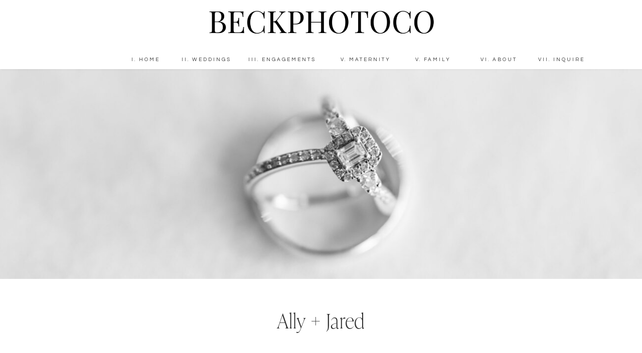

--- FILE ---
content_type: text/html; charset=UTF-8
request_url: https://beckphotoco.com/ally-jared/
body_size: 19917
content:
<!DOCTYPE html>
<html lang="en-US" class="d">
<head>
<link rel="stylesheet" type="text/css" href="//lib.showit.co/engine/2.6.2/showit.css" />
<meta name='robots' content='index, follow, max-image-preview:large, max-snippet:-1, max-video-preview:-1' />

            <script data-no-defer="1" data-ezscrex="false" data-cfasync="false" data-pagespeed-no-defer data-cookieconsent="ignore">
                var ctPublicFunctions = {"_ajax_nonce":"2561c73603","_rest_nonce":"5f8de06e67","_ajax_url":"\/wp-admin\/admin-ajax.php","_rest_url":"https:\/\/beckphotoco.com\/wp-json\/","data__cookies_type":"native","data__ajax_type":false,"data__bot_detector_enabled":1,"data__frontend_data_log_enabled":1,"cookiePrefix":"","wprocket_detected":false,"host_url":"beckphotoco.com","text__ee_click_to_select":"Click to select the whole data","text__ee_original_email":"The complete one is","text__ee_got_it":"Got it","text__ee_blocked":"Blocked","text__ee_cannot_connect":"Cannot connect","text__ee_cannot_decode":"Can not decode email. Unknown reason","text__ee_email_decoder":"CleanTalk email decoder","text__ee_wait_for_decoding":"The magic is on the way!","text__ee_decoding_process":"Please wait a few seconds while we decode the contact data."}
            </script>
        
            <script data-no-defer="1" data-ezscrex="false" data-cfasync="false" data-pagespeed-no-defer data-cookieconsent="ignore">
                var ctPublic = {"_ajax_nonce":"2561c73603","settings__forms__check_internal":"0","settings__forms__check_external":"0","settings__forms__force_protection":0,"settings__forms__search_test":"0","settings__data__bot_detector_enabled":1,"settings__sfw__anti_crawler":0,"blog_home":"https:\/\/beckphotoco.com\/","pixel__setting":"3","pixel__enabled":false,"pixel__url":"https:\/\/moderate9-v4.cleantalk.org\/pixel\/97761262e448ea435d2f5238440d7db6.gif","data__email_check_before_post":"1","data__email_check_exist_post":1,"data__cookies_type":"native","data__key_is_ok":true,"data__visible_fields_required":true,"wl_brandname":"Anti-Spam by CleanTalk","wl_brandname_short":"CleanTalk","ct_checkjs_key":1722088271,"emailEncoderPassKey":"07d9a0ce136fd0597b732dca6f446b6b","bot_detector_forms_excluded":"W10=","advancedCacheExists":false,"varnishCacheExists":false,"wc_ajax_add_to_cart":false}
            </script>
        
	<!-- This site is optimized with the Yoast SEO plugin v26.0 - https://yoast.com/wordpress/plugins/seo/ -->
	<title>Ally + Jared | beckphotoco.com</title>
	<link rel="canonical" href="https://beckphotoco.com/ally-jared/" />
	<meta property="og:locale" content="en_US" />
	<meta property="og:type" content="article" />
	<meta property="og:title" content="Ally + Jared | beckphotoco.com" />
	<meta property="og:description" content="Wedding - EOUV - Chesterland, Ohio" />
	<meta property="og:url" content="https://beckphotoco.com/ally-jared/" />
	<meta property="og:site_name" content="beckphotoco.com" />
	<meta property="article:publisher" content="https://www.facebook.com/beckphotoco" />
	<meta property="article:published_time" content="2023-02-21T14:10:23+00:00" />
	<meta property="og:image" content="https://beckphotoco.com/wp-content/uploads/sites/22446/2023/02/AllyJared_11578_2022-2-scaled.jpg" />
	<meta property="og:image:width" content="2560" />
	<meta property="og:image:height" content="1707" />
	<meta property="og:image:type" content="image/jpeg" />
	<meta name="author" content="Kristen Beck" />
	<meta name="twitter:card" content="summary_large_image" />
	<meta name="twitter:label1" content="Written by" />
	<meta name="twitter:data1" content="Kristen Beck" />
	<script type="application/ld+json" class="yoast-schema-graph">{"@context":"https://schema.org","@graph":[{"@type":"Article","@id":"https://beckphotoco.com/ally-jared/#article","isPartOf":{"@id":"https://beckphotoco.com/ally-jared/"},"author":{"name":"Kristen Beck","@id":"https://beckphotoco.com/#/schema/person/07e6248552ed399e0e3672c369f6b20e"},"headline":"Ally + Jared","datePublished":"2023-02-21T14:10:23+00:00","mainEntityOfPage":{"@id":"https://beckphotoco.com/ally-jared/"},"wordCount":8,"commentCount":0,"publisher":{"@id":"https://beckphotoco.com/#organization"},"image":{"@id":"https://beckphotoco.com/ally-jared/#primaryimage"},"thumbnailUrl":"https://i0.wp.com/beckphotoco.com/wp-content/uploads/sites/22446/2023/02/AllyJared_11578_2022-2-scaled.jpg?fit=2560%2C1707&ssl=1","keywords":["cleveland","ohio","wedding photographer","wedding photography"],"articleSection":["ohio","wedding photography"],"inLanguage":"en-US","potentialAction":[{"@type":"CommentAction","name":"Comment","target":["https://beckphotoco.com/ally-jared/#respond"]}]},{"@type":"WebPage","@id":"https://beckphotoco.com/ally-jared/","url":"https://beckphotoco.com/ally-jared/","name":"Ally + Jared | beckphotoco.com","isPartOf":{"@id":"https://beckphotoco.com/#website"},"primaryImageOfPage":{"@id":"https://beckphotoco.com/ally-jared/#primaryimage"},"image":{"@id":"https://beckphotoco.com/ally-jared/#primaryimage"},"thumbnailUrl":"https://i0.wp.com/beckphotoco.com/wp-content/uploads/sites/22446/2023/02/AllyJared_11578_2022-2-scaled.jpg?fit=2560%2C1707&ssl=1","datePublished":"2023-02-21T14:10:23+00:00","breadcrumb":{"@id":"https://beckphotoco.com/ally-jared/#breadcrumb"},"inLanguage":"en-US","potentialAction":[{"@type":"ReadAction","target":["https://beckphotoco.com/ally-jared/"]}]},{"@type":"ImageObject","inLanguage":"en-US","@id":"https://beckphotoco.com/ally-jared/#primaryimage","url":"https://i0.wp.com/beckphotoco.com/wp-content/uploads/sites/22446/2023/02/AllyJared_11578_2022-2-scaled.jpg?fit=2560%2C1707&ssl=1","contentUrl":"https://i0.wp.com/beckphotoco.com/wp-content/uploads/sites/22446/2023/02/AllyJared_11578_2022-2-scaled.jpg?fit=2560%2C1707&ssl=1","width":2560,"height":1707,"caption":"Bride and Groom Pumpkin Heads"},{"@type":"BreadcrumbList","@id":"https://beckphotoco.com/ally-jared/#breadcrumb","itemListElement":[{"@type":"ListItem","position":1,"name":"Home","item":"https://beckphotoco.com/"},{"@type":"ListItem","position":2,"name":"Blog","item":"https://beckphotoco.com/blog/"},{"@type":"ListItem","position":3,"name":"Ally + Jared"}]},{"@type":"WebSite","@id":"https://beckphotoco.com/#website","url":"https://beckphotoco.com/","name":"Beck Photo Co.","description":"Award Winning Cleveland Wedding Photographers","publisher":{"@id":"https://beckphotoco.com/#organization"},"potentialAction":[{"@type":"SearchAction","target":{"@type":"EntryPoint","urlTemplate":"https://beckphotoco.com/?s={search_term_string}"},"query-input":{"@type":"PropertyValueSpecification","valueRequired":true,"valueName":"search_term_string"}}],"inLanguage":"en-US"},{"@type":"Organization","@id":"https://beckphotoco.com/#organization","name":"Beck Photo Co.","url":"https://beckphotoco.com/","logo":{"@type":"ImageObject","inLanguage":"en-US","@id":"https://beckphotoco.com/#/schema/logo/image/","url":"https://i0.wp.com/beckphotoco.com/wp-content/uploads/sites/22446/2023/03/cropped-BeckPhotoCo_Logo.jpg?fit=512%2C512&ssl=1","contentUrl":"https://i0.wp.com/beckphotoco.com/wp-content/uploads/sites/22446/2023/03/cropped-BeckPhotoCo_Logo.jpg?fit=512%2C512&ssl=1","width":512,"height":512,"caption":"Beck Photo Co."},"image":{"@id":"https://beckphotoco.com/#/schema/logo/image/"},"sameAs":["https://www.facebook.com/beckphotoco","https://www.instagram.com/beckphotoco","https://www.pinterest.com/beckphotoco","https://www.tiktok.com/@beckphotoco"]},{"@type":"Person","@id":"https://beckphotoco.com/#/schema/person/07e6248552ed399e0e3672c369f6b20e","name":"Kristen Beck","image":{"@type":"ImageObject","inLanguage":"en-US","@id":"https://beckphotoco.com/#/schema/person/image/","url":"https://secure.gravatar.com/avatar/044464599ea442774b534dae1173c12a8ff73d7810a11cd2e4ff8d33a2238689?s=96&d=identicon&r=g","contentUrl":"https://secure.gravatar.com/avatar/044464599ea442774b534dae1173c12a8ff73d7810a11cd2e4ff8d33a2238689?s=96&d=identicon&r=g","caption":"Kristen Beck"},"url":"https://beckphotoco.com/author/hellobeckphotoco-com/"}]}</script>
	<!-- / Yoast SEO plugin. -->


<link rel='dns-prefetch' href='//fd.cleantalk.org' />
<link rel='dns-prefetch' href='//stats.wp.com' />
<link rel='preconnect' href='//i0.wp.com' />
<link rel="alternate" type="application/rss+xml" title="beckphotoco.com &raquo; Feed" href="https://beckphotoco.com/feed/" />
<link rel="alternate" type="application/rss+xml" title="beckphotoco.com &raquo; Comments Feed" href="https://beckphotoco.com/comments/feed/" />
<link rel="alternate" type="application/rss+xml" title="beckphotoco.com &raquo; Ally + Jared Comments Feed" href="https://beckphotoco.com/ally-jared/feed/" />
<script type="text/javascript">
/* <![CDATA[ */
window._wpemojiSettings = {"baseUrl":"https:\/\/s.w.org\/images\/core\/emoji\/16.0.1\/72x72\/","ext":".png","svgUrl":"https:\/\/s.w.org\/images\/core\/emoji\/16.0.1\/svg\/","svgExt":".svg","source":{"concatemoji":"https:\/\/beckphotoco.com\/wp-includes\/js\/wp-emoji-release.min.js?ver=6.8.3"}};
/*! This file is auto-generated */
!function(s,n){var o,i,e;function c(e){try{var t={supportTests:e,timestamp:(new Date).valueOf()};sessionStorage.setItem(o,JSON.stringify(t))}catch(e){}}function p(e,t,n){e.clearRect(0,0,e.canvas.width,e.canvas.height),e.fillText(t,0,0);var t=new Uint32Array(e.getImageData(0,0,e.canvas.width,e.canvas.height).data),a=(e.clearRect(0,0,e.canvas.width,e.canvas.height),e.fillText(n,0,0),new Uint32Array(e.getImageData(0,0,e.canvas.width,e.canvas.height).data));return t.every(function(e,t){return e===a[t]})}function u(e,t){e.clearRect(0,0,e.canvas.width,e.canvas.height),e.fillText(t,0,0);for(var n=e.getImageData(16,16,1,1),a=0;a<n.data.length;a++)if(0!==n.data[a])return!1;return!0}function f(e,t,n,a){switch(t){case"flag":return n(e,"\ud83c\udff3\ufe0f\u200d\u26a7\ufe0f","\ud83c\udff3\ufe0f\u200b\u26a7\ufe0f")?!1:!n(e,"\ud83c\udde8\ud83c\uddf6","\ud83c\udde8\u200b\ud83c\uddf6")&&!n(e,"\ud83c\udff4\udb40\udc67\udb40\udc62\udb40\udc65\udb40\udc6e\udb40\udc67\udb40\udc7f","\ud83c\udff4\u200b\udb40\udc67\u200b\udb40\udc62\u200b\udb40\udc65\u200b\udb40\udc6e\u200b\udb40\udc67\u200b\udb40\udc7f");case"emoji":return!a(e,"\ud83e\udedf")}return!1}function g(e,t,n,a){var r="undefined"!=typeof WorkerGlobalScope&&self instanceof WorkerGlobalScope?new OffscreenCanvas(300,150):s.createElement("canvas"),o=r.getContext("2d",{willReadFrequently:!0}),i=(o.textBaseline="top",o.font="600 32px Arial",{});return e.forEach(function(e){i[e]=t(o,e,n,a)}),i}function t(e){var t=s.createElement("script");t.src=e,t.defer=!0,s.head.appendChild(t)}"undefined"!=typeof Promise&&(o="wpEmojiSettingsSupports",i=["flag","emoji"],n.supports={everything:!0,everythingExceptFlag:!0},e=new Promise(function(e){s.addEventListener("DOMContentLoaded",e,{once:!0})}),new Promise(function(t){var n=function(){try{var e=JSON.parse(sessionStorage.getItem(o));if("object"==typeof e&&"number"==typeof e.timestamp&&(new Date).valueOf()<e.timestamp+604800&&"object"==typeof e.supportTests)return e.supportTests}catch(e){}return null}();if(!n){if("undefined"!=typeof Worker&&"undefined"!=typeof OffscreenCanvas&&"undefined"!=typeof URL&&URL.createObjectURL&&"undefined"!=typeof Blob)try{var e="postMessage("+g.toString()+"("+[JSON.stringify(i),f.toString(),p.toString(),u.toString()].join(",")+"));",a=new Blob([e],{type:"text/javascript"}),r=new Worker(URL.createObjectURL(a),{name:"wpTestEmojiSupports"});return void(r.onmessage=function(e){c(n=e.data),r.terminate(),t(n)})}catch(e){}c(n=g(i,f,p,u))}t(n)}).then(function(e){for(var t in e)n.supports[t]=e[t],n.supports.everything=n.supports.everything&&n.supports[t],"flag"!==t&&(n.supports.everythingExceptFlag=n.supports.everythingExceptFlag&&n.supports[t]);n.supports.everythingExceptFlag=n.supports.everythingExceptFlag&&!n.supports.flag,n.DOMReady=!1,n.readyCallback=function(){n.DOMReady=!0}}).then(function(){return e}).then(function(){var e;n.supports.everything||(n.readyCallback(),(e=n.source||{}).concatemoji?t(e.concatemoji):e.wpemoji&&e.twemoji&&(t(e.twemoji),t(e.wpemoji)))}))}((window,document),window._wpemojiSettings);
/* ]]> */
</script>
<style id='wp-emoji-styles-inline-css' type='text/css'>

	img.wp-smiley, img.emoji {
		display: inline !important;
		border: none !important;
		box-shadow: none !important;
		height: 1em !important;
		width: 1em !important;
		margin: 0 0.07em !important;
		vertical-align: -0.1em !important;
		background: none !important;
		padding: 0 !important;
	}
</style>
<link rel='stylesheet' id='wp-block-library-css' href='https://beckphotoco.com/wp-includes/css/dist/block-library/style.min.css?ver=6.8.3' type='text/css' media='all' />
<style id='classic-theme-styles-inline-css' type='text/css'>
/*! This file is auto-generated */
.wp-block-button__link{color:#fff;background-color:#32373c;border-radius:9999px;box-shadow:none;text-decoration:none;padding:calc(.667em + 2px) calc(1.333em + 2px);font-size:1.125em}.wp-block-file__button{background:#32373c;color:#fff;text-decoration:none}
</style>
<link rel='stylesheet' id='mediaelement-css' href='https://beckphotoco.com/wp-includes/js/mediaelement/mediaelementplayer-legacy.min.css?ver=4.2.17' type='text/css' media='all' />
<link rel='stylesheet' id='wp-mediaelement-css' href='https://beckphotoco.com/wp-includes/js/mediaelement/wp-mediaelement.min.css?ver=6.8.3' type='text/css' media='all' />
<style id='jetpack-sharing-buttons-style-inline-css' type='text/css'>
.jetpack-sharing-buttons__services-list{display:flex;flex-direction:row;flex-wrap:wrap;gap:0;list-style-type:none;margin:5px;padding:0}.jetpack-sharing-buttons__services-list.has-small-icon-size{font-size:12px}.jetpack-sharing-buttons__services-list.has-normal-icon-size{font-size:16px}.jetpack-sharing-buttons__services-list.has-large-icon-size{font-size:24px}.jetpack-sharing-buttons__services-list.has-huge-icon-size{font-size:36px}@media print{.jetpack-sharing-buttons__services-list{display:none!important}}.editor-styles-wrapper .wp-block-jetpack-sharing-buttons{gap:0;padding-inline-start:0}ul.jetpack-sharing-buttons__services-list.has-background{padding:1.25em 2.375em}
</style>
<style id='global-styles-inline-css' type='text/css'>
:root{--wp--preset--aspect-ratio--square: 1;--wp--preset--aspect-ratio--4-3: 4/3;--wp--preset--aspect-ratio--3-4: 3/4;--wp--preset--aspect-ratio--3-2: 3/2;--wp--preset--aspect-ratio--2-3: 2/3;--wp--preset--aspect-ratio--16-9: 16/9;--wp--preset--aspect-ratio--9-16: 9/16;--wp--preset--color--black: #000000;--wp--preset--color--cyan-bluish-gray: #abb8c3;--wp--preset--color--white: #ffffff;--wp--preset--color--pale-pink: #f78da7;--wp--preset--color--vivid-red: #cf2e2e;--wp--preset--color--luminous-vivid-orange: #ff6900;--wp--preset--color--luminous-vivid-amber: #fcb900;--wp--preset--color--light-green-cyan: #7bdcb5;--wp--preset--color--vivid-green-cyan: #00d084;--wp--preset--color--pale-cyan-blue: #8ed1fc;--wp--preset--color--vivid-cyan-blue: #0693e3;--wp--preset--color--vivid-purple: #9b51e0;--wp--preset--gradient--vivid-cyan-blue-to-vivid-purple: linear-gradient(135deg,rgba(6,147,227,1) 0%,rgb(155,81,224) 100%);--wp--preset--gradient--light-green-cyan-to-vivid-green-cyan: linear-gradient(135deg,rgb(122,220,180) 0%,rgb(0,208,130) 100%);--wp--preset--gradient--luminous-vivid-amber-to-luminous-vivid-orange: linear-gradient(135deg,rgba(252,185,0,1) 0%,rgba(255,105,0,1) 100%);--wp--preset--gradient--luminous-vivid-orange-to-vivid-red: linear-gradient(135deg,rgba(255,105,0,1) 0%,rgb(207,46,46) 100%);--wp--preset--gradient--very-light-gray-to-cyan-bluish-gray: linear-gradient(135deg,rgb(238,238,238) 0%,rgb(169,184,195) 100%);--wp--preset--gradient--cool-to-warm-spectrum: linear-gradient(135deg,rgb(74,234,220) 0%,rgb(151,120,209) 20%,rgb(207,42,186) 40%,rgb(238,44,130) 60%,rgb(251,105,98) 80%,rgb(254,248,76) 100%);--wp--preset--gradient--blush-light-purple: linear-gradient(135deg,rgb(255,206,236) 0%,rgb(152,150,240) 100%);--wp--preset--gradient--blush-bordeaux: linear-gradient(135deg,rgb(254,205,165) 0%,rgb(254,45,45) 50%,rgb(107,0,62) 100%);--wp--preset--gradient--luminous-dusk: linear-gradient(135deg,rgb(255,203,112) 0%,rgb(199,81,192) 50%,rgb(65,88,208) 100%);--wp--preset--gradient--pale-ocean: linear-gradient(135deg,rgb(255,245,203) 0%,rgb(182,227,212) 50%,rgb(51,167,181) 100%);--wp--preset--gradient--electric-grass: linear-gradient(135deg,rgb(202,248,128) 0%,rgb(113,206,126) 100%);--wp--preset--gradient--midnight: linear-gradient(135deg,rgb(2,3,129) 0%,rgb(40,116,252) 100%);--wp--preset--font-size--small: 13px;--wp--preset--font-size--medium: 20px;--wp--preset--font-size--large: 36px;--wp--preset--font-size--x-large: 42px;--wp--preset--spacing--20: 0.44rem;--wp--preset--spacing--30: 0.67rem;--wp--preset--spacing--40: 1rem;--wp--preset--spacing--50: 1.5rem;--wp--preset--spacing--60: 2.25rem;--wp--preset--spacing--70: 3.38rem;--wp--preset--spacing--80: 5.06rem;--wp--preset--shadow--natural: 6px 6px 9px rgba(0, 0, 0, 0.2);--wp--preset--shadow--deep: 12px 12px 50px rgba(0, 0, 0, 0.4);--wp--preset--shadow--sharp: 6px 6px 0px rgba(0, 0, 0, 0.2);--wp--preset--shadow--outlined: 6px 6px 0px -3px rgba(255, 255, 255, 1), 6px 6px rgba(0, 0, 0, 1);--wp--preset--shadow--crisp: 6px 6px 0px rgba(0, 0, 0, 1);}:where(.is-layout-flex){gap: 0.5em;}:where(.is-layout-grid){gap: 0.5em;}body .is-layout-flex{display: flex;}.is-layout-flex{flex-wrap: wrap;align-items: center;}.is-layout-flex > :is(*, div){margin: 0;}body .is-layout-grid{display: grid;}.is-layout-grid > :is(*, div){margin: 0;}:where(.wp-block-columns.is-layout-flex){gap: 2em;}:where(.wp-block-columns.is-layout-grid){gap: 2em;}:where(.wp-block-post-template.is-layout-flex){gap: 1.25em;}:where(.wp-block-post-template.is-layout-grid){gap: 1.25em;}.has-black-color{color: var(--wp--preset--color--black) !important;}.has-cyan-bluish-gray-color{color: var(--wp--preset--color--cyan-bluish-gray) !important;}.has-white-color{color: var(--wp--preset--color--white) !important;}.has-pale-pink-color{color: var(--wp--preset--color--pale-pink) !important;}.has-vivid-red-color{color: var(--wp--preset--color--vivid-red) !important;}.has-luminous-vivid-orange-color{color: var(--wp--preset--color--luminous-vivid-orange) !important;}.has-luminous-vivid-amber-color{color: var(--wp--preset--color--luminous-vivid-amber) !important;}.has-light-green-cyan-color{color: var(--wp--preset--color--light-green-cyan) !important;}.has-vivid-green-cyan-color{color: var(--wp--preset--color--vivid-green-cyan) !important;}.has-pale-cyan-blue-color{color: var(--wp--preset--color--pale-cyan-blue) !important;}.has-vivid-cyan-blue-color{color: var(--wp--preset--color--vivid-cyan-blue) !important;}.has-vivid-purple-color{color: var(--wp--preset--color--vivid-purple) !important;}.has-black-background-color{background-color: var(--wp--preset--color--black) !important;}.has-cyan-bluish-gray-background-color{background-color: var(--wp--preset--color--cyan-bluish-gray) !important;}.has-white-background-color{background-color: var(--wp--preset--color--white) !important;}.has-pale-pink-background-color{background-color: var(--wp--preset--color--pale-pink) !important;}.has-vivid-red-background-color{background-color: var(--wp--preset--color--vivid-red) !important;}.has-luminous-vivid-orange-background-color{background-color: var(--wp--preset--color--luminous-vivid-orange) !important;}.has-luminous-vivid-amber-background-color{background-color: var(--wp--preset--color--luminous-vivid-amber) !important;}.has-light-green-cyan-background-color{background-color: var(--wp--preset--color--light-green-cyan) !important;}.has-vivid-green-cyan-background-color{background-color: var(--wp--preset--color--vivid-green-cyan) !important;}.has-pale-cyan-blue-background-color{background-color: var(--wp--preset--color--pale-cyan-blue) !important;}.has-vivid-cyan-blue-background-color{background-color: var(--wp--preset--color--vivid-cyan-blue) !important;}.has-vivid-purple-background-color{background-color: var(--wp--preset--color--vivid-purple) !important;}.has-black-border-color{border-color: var(--wp--preset--color--black) !important;}.has-cyan-bluish-gray-border-color{border-color: var(--wp--preset--color--cyan-bluish-gray) !important;}.has-white-border-color{border-color: var(--wp--preset--color--white) !important;}.has-pale-pink-border-color{border-color: var(--wp--preset--color--pale-pink) !important;}.has-vivid-red-border-color{border-color: var(--wp--preset--color--vivid-red) !important;}.has-luminous-vivid-orange-border-color{border-color: var(--wp--preset--color--luminous-vivid-orange) !important;}.has-luminous-vivid-amber-border-color{border-color: var(--wp--preset--color--luminous-vivid-amber) !important;}.has-light-green-cyan-border-color{border-color: var(--wp--preset--color--light-green-cyan) !important;}.has-vivid-green-cyan-border-color{border-color: var(--wp--preset--color--vivid-green-cyan) !important;}.has-pale-cyan-blue-border-color{border-color: var(--wp--preset--color--pale-cyan-blue) !important;}.has-vivid-cyan-blue-border-color{border-color: var(--wp--preset--color--vivid-cyan-blue) !important;}.has-vivid-purple-border-color{border-color: var(--wp--preset--color--vivid-purple) !important;}.has-vivid-cyan-blue-to-vivid-purple-gradient-background{background: var(--wp--preset--gradient--vivid-cyan-blue-to-vivid-purple) !important;}.has-light-green-cyan-to-vivid-green-cyan-gradient-background{background: var(--wp--preset--gradient--light-green-cyan-to-vivid-green-cyan) !important;}.has-luminous-vivid-amber-to-luminous-vivid-orange-gradient-background{background: var(--wp--preset--gradient--luminous-vivid-amber-to-luminous-vivid-orange) !important;}.has-luminous-vivid-orange-to-vivid-red-gradient-background{background: var(--wp--preset--gradient--luminous-vivid-orange-to-vivid-red) !important;}.has-very-light-gray-to-cyan-bluish-gray-gradient-background{background: var(--wp--preset--gradient--very-light-gray-to-cyan-bluish-gray) !important;}.has-cool-to-warm-spectrum-gradient-background{background: var(--wp--preset--gradient--cool-to-warm-spectrum) !important;}.has-blush-light-purple-gradient-background{background: var(--wp--preset--gradient--blush-light-purple) !important;}.has-blush-bordeaux-gradient-background{background: var(--wp--preset--gradient--blush-bordeaux) !important;}.has-luminous-dusk-gradient-background{background: var(--wp--preset--gradient--luminous-dusk) !important;}.has-pale-ocean-gradient-background{background: var(--wp--preset--gradient--pale-ocean) !important;}.has-electric-grass-gradient-background{background: var(--wp--preset--gradient--electric-grass) !important;}.has-midnight-gradient-background{background: var(--wp--preset--gradient--midnight) !important;}.has-small-font-size{font-size: var(--wp--preset--font-size--small) !important;}.has-medium-font-size{font-size: var(--wp--preset--font-size--medium) !important;}.has-large-font-size{font-size: var(--wp--preset--font-size--large) !important;}.has-x-large-font-size{font-size: var(--wp--preset--font-size--x-large) !important;}
:where(.wp-block-post-template.is-layout-flex){gap: 1.25em;}:where(.wp-block-post-template.is-layout-grid){gap: 1.25em;}
:where(.wp-block-columns.is-layout-flex){gap: 2em;}:where(.wp-block-columns.is-layout-grid){gap: 2em;}
:root :where(.wp-block-pullquote){font-size: 1.5em;line-height: 1.6;}
</style>
<link rel='stylesheet' id='cleantalk-public-css-css' href='https://beckphotoco.com/wp-content/plugins/cleantalk-spam-protect/css/cleantalk-public.min.css?ver=6.64_1758576198' type='text/css' media='all' />
<link rel='stylesheet' id='cleantalk-email-decoder-css-css' href='https://beckphotoco.com/wp-content/plugins/cleantalk-spam-protect/css/cleantalk-email-decoder.min.css?ver=6.64_1758576198' type='text/css' media='all' />
<script type="text/javascript" src="https://beckphotoco.com/wp-content/plugins/cleantalk-spam-protect/js/apbct-public-bundle.min.js?ver=6.64_1758576198" id="apbct-public-bundle.min-js-js"></script>
<script type="text/javascript" src="https://fd.cleantalk.org/ct-bot-detector-wrapper.js?ver=6.64" id="ct_bot_detector-js" defer="defer" data-wp-strategy="defer"></script>
<script type="text/javascript" src="https://beckphotoco.com/wp-includes/js/jquery/jquery.min.js?ver=3.7.1" id="jquery-core-js"></script>
<script type="text/javascript" src="https://beckphotoco.com/wp-includes/js/jquery/jquery-migrate.min.js?ver=3.4.1" id="jquery-migrate-js"></script>
<script type="text/javascript" src="https://beckphotoco.com/wp-content/plugins/showit/public/js/showit.js?ver=1761183581" id="si-script-js"></script>
<link rel="https://api.w.org/" href="https://beckphotoco.com/wp-json/" /><link rel="alternate" title="JSON" type="application/json" href="https://beckphotoco.com/wp-json/wp/v2/posts/977" /><link rel="EditURI" type="application/rsd+xml" title="RSD" href="https://beckphotoco.com/xmlrpc.php?rsd" />
<link rel='shortlink' href='https://beckphotoco.com/?p=977' />
<link rel="alternate" title="oEmbed (JSON)" type="application/json+oembed" href="https://beckphotoco.com/wp-json/oembed/1.0/embed?url=https%3A%2F%2Fbeckphotoco.com%2Fally-jared%2F" />
<link rel="alternate" title="oEmbed (XML)" type="text/xml+oembed" href="https://beckphotoco.com/wp-json/oembed/1.0/embed?url=https%3A%2F%2Fbeckphotoco.com%2Fally-jared%2F&#038;format=xml" />
	<style>img#wpstats{display:none}</style>
		<link rel="icon" href="https://i0.wp.com/beckphotoco.com/wp-content/uploads/sites/22446/2024/02/cropped-BP.png?fit=32%2C32&#038;ssl=1" sizes="32x32" />
<link rel="icon" href="https://i0.wp.com/beckphotoco.com/wp-content/uploads/sites/22446/2024/02/cropped-BP.png?fit=192%2C192&#038;ssl=1" sizes="192x192" />
<link rel="apple-touch-icon" href="https://i0.wp.com/beckphotoco.com/wp-content/uploads/sites/22446/2024/02/cropped-BP.png?fit=180%2C180&#038;ssl=1" />
<meta name="msapplication-TileImage" content="https://i0.wp.com/beckphotoco.com/wp-content/uploads/sites/22446/2024/02/cropped-BP.png?fit=270%2C270&#038;ssl=1" />

<meta charset="UTF-8" />
<meta name="viewport" content="width=device-width, initial-scale=1" />
<link rel="icon" type="image/png" href="//static.showit.co/200/66fHRb0gTNqovHNwb9bzJw/148917/bp.png" />
<link rel="preconnect" href="https://static.showit.co" />

<link rel="preconnect" href="https://fonts.googleapis.com">
<link rel="preconnect" href="https://fonts.gstatic.com" crossorigin>
<link href="https://fonts.googleapis.com/css?family=Questrial:regular|Lato:300|Quattrocento+Sans:regular" rel="stylesheet" type="text/css"/>
<style>
@font-face{font-family:Ivy Presto;src:url('//static.showit.co/file/x7Rc6GEvRHWE1Tuf28jISw/shared/ivypresto-display-thin.woff');}
@font-face{font-family:Ivy Presto Italic;src:url('//static.showit.co/file/h0HV1z5OSFqJ323TjwegdQ/shared/ivypresto_display_thin_italic-webfont.woff');}
</style>
<script id="init_data" type="application/json">
{"mobile":{"w":320},"desktop":{"w":1200,"defaultTrIn":{"type":"fade"},"defaultTrOut":{"type":"fade"},"bgFillType":"color","bgColor":"#000000:0"},"sid":"9jn5dorwsyoysoovcs2ksa","break":768,"assetURL":"//static.showit.co","contactFormId":"148917/276371","cfAction":"aHR0cHM6Ly9jbGllbnRzZXJ2aWNlLnNob3dpdC5jby9jb250YWN0Zm9ybQ==","sgAction":"aHR0cHM6Ly9jbGllbnRzZXJ2aWNlLnNob3dpdC5jby9zb2NpYWxncmlk","blockData":[{"slug":"mobile-nav","visible":"m","states":[],"d":{"h":200,"w":1200,"bgFillType":"color","bgColor":"colors-7","bgMediaType":"none"},"m":{"h":355,"w":320,"locking":{"side":"t"},"nature":"wH","trIn":{"type":"slide","duration":1,"direction":"Down"},"trOut":{"type":"slide","duration":1,"direction":"Up"},"stateTrIn":{"type":"roll"},"bgFillType":"color","bgColor":"colors-7","bgMediaType":"none","tr":{"in":{"cl":"slideInDown","d":1,"dl":"0"},"out":{"cl":"slideOutUp","d":1,"dl":"0"}}}},{"slug":"navigation","visible":"a","states":[],"d":{"h":138,"w":1200,"locking":{"scrollOffset":1,"side":"st"},"bgFillType":"color","bgColor":"colors-7","bgMediaType":"none"},"m":{"h":45,"w":320,"locking":{"scrollOffset":1,"side":"st"},"bgFillType":"color","bgColor":"colors-7","bgMediaType":"none"}},{"slug":"blog-header","visible":"a","states":[],"d":{"h":419,"w":1200,"aav":"3","bgFillType":"color","bgColor":"colors-7","bgMediaType":"image","bgImage":{"key":"EjWl5wIiZY6NSehEhejs3w/148917/jessicadave_wedding_0635_2024.jpg","aspect_ratio":3.78162,"title":"JessicaDave_wedding_0635_2024","type":"asset"},"bgOpacity":100,"bgPos":"cm","bgScale":"cover"},"m":{"h":125,"w":320,"bgFillType":"color","bgColor":"colors-7","bgMediaType":"image","bgImage":{"key":"EjWl5wIiZY6NSehEhejs3w/148917/jessicadave_wedding_0635_2024.jpg","aspect_ratio":3.78162,"title":"JessicaDave_wedding_0635_2024","type":"asset"},"bgOpacity":100,"bgPos":"cm","bgScale":"cover"}},{"slug":"sidebar","visible":"d","states":[],"d":{"h":1,"w":1200,"bgFillType":"color","bgColor":"#000000:0","bgMediaType":"none"},"m":{"h":200,"w":320,"bgFillType":"color","bgColor":"#ffffff","bgMediaType":"none"}},{"slug":"buffer","visible":"a","states":[],"d":{"h":50,"w":1200,"locking":{"offset":100},"nature":"dH","bgFillType":"color","bgColor":"colors-7","bgMediaType":"none"},"m":{"h":37,"w":320,"nature":"dH","bgFillType":"color","bgColor":"#FFFFFF","bgMediaType":"none"}},{"slug":"post-content","visible":"a","states":[],"d":{"h":500,"w":1200,"nature":"dH","bgFillType":"color","bgColor":"colors-7","bgMediaType":"none"},"m":{"h":900,"w":320,"nature":"dH","bgFillType":"color","bgColor":"#FFFFFF","bgMediaType":"none"}},{"slug":"buffer-1","visible":"a","states":[],"d":{"h":43,"w":1200,"locking":{"offset":100},"nature":"dH","bgFillType":"color","bgColor":"colors-7","bgMediaType":"none"},"m":{"h":55,"w":320,"nature":"dH","bgFillType":"color","bgColor":"#FFFFFF","bgMediaType":"none"}},{"slug":"pagination","visible":"a","states":[],"d":{"h":125,"w":1200,"nature":"dH","bgFillType":"color","bgColor":"colors-7","bgMediaType":"none"},"m":{"h":100,"w":320,"nature":"dH","bgFillType":"color","bgColor":"#FFFFFF","bgMediaType":"none"}},{"slug":"cta","visible":"a","states":[],"d":{"h":650,"w":1200,"stateTrIn":{"type":"fade","direction":"none"},"stateTrOut":{"type":"fade","direction":"none"},"bgFillType":"color","bgColor":"colors-0","bgMediaType":"image","bgImage":{"key":"gJTrdCQGSPa7Q-Le1QVVhw/shared/mathilde-langevin-ikwzlni3jvc-unsplash.jpg","aspect_ratio":0.70829,"title":"mathilde-langevin-IKwzLnI3Jvc-unsplash","type":"asset"},"bgOpacity":60,"bgPos":"cm","bgScale":"cover","bgScroll":"f"},"m":{"h":480,"w":320,"bgFillType":"color","bgColor":"colors-0","bgMediaType":"image","bgImage":{"key":"gJTrdCQGSPa7Q-Le1QVVhw/shared/mathilde-langevin-ikwzlni3jvc-unsplash.jpg","aspect_ratio":0.70829,"title":"mathilde-langevin-IKwzLnI3Jvc-unsplash","type":"asset"},"bgOpacity":60,"bgPos":"cm","bgScale":"cover","bgScroll":"f"}},{"slug":"footer","visible":"a","states":[],"d":{"h":436,"w":1200,"bgFillType":"color","bgColor":"colors-1","bgMediaType":"none"},"m":{"h":493,"w":320,"bgFillType":"color","bgColor":"colors-1","bgMediaType":"none"}}],"elementData":[{"type":"text","visible":"m","id":"mobile-nav_0","blockId":"mobile-nav","m":{"x":81,"y":295,"w":158,"h":21,"a":0,"trIn":{"cl":"fadeIn","d":"0.5","dl":"0"}},"d":{"x":439,"y":35,"w":44,"h":16,"a":0,"trIn":{"cl":"fadeIn","d":"0.5","dl":"0"},"lockV":"t"}},{"type":"text","visible":"m","id":"mobile-nav_1","blockId":"mobile-nav","m":{"x":68,"y":255,"w":184,"h":21,"a":0,"trIn":{"cl":"fadeIn","d":"0.5","dl":"0"}},"d":{"x":334,"y":35,"w":52,"h":16,"a":0,"trIn":{"cl":"fadeIn","d":"0.5","dl":"0"},"lockV":"t"}},{"type":"text","visible":"m","id":"mobile-nav_2","blockId":"mobile-nav","m":{"x":83,"y":101,"w":155,"h":21,"a":0,"trIn":{"cl":"fadeIn","d":"0.5","dl":"0"}},"d":{"x":537,"y":35,"w":76,"h":16,"a":0,"trIn":{"cl":"fadeIn","d":"0.5","dl":"0"},"lockV":"t"}},{"type":"text","visible":"m","id":"mobile-nav_3","blockId":"mobile-nav","m":{"x":101,"y":65,"w":118,"h":21,"a":0,"trIn":{"cl":"fadeIn","d":"0.5","dl":"0"}},"d":{"x":237,"y":35,"w":44,"h":16,"a":0,"trIn":{"cl":"fadeIn","d":"0.5","dl":"0"},"lockV":"t"}},{"type":"simple","visible":"a","id":"mobile-nav_4","blockId":"mobile-nav","m":{"x":269,"y":28,"w":27,"h":25,"a":0},"d":{"x":360,"y":60,"w":480,"h":80,"a":0},"pc":[{"type":"hide","block":"mobile-nav"}]},{"type":"icon","visible":"m","id":"mobile-nav_5","blockId":"mobile-nav","m":{"x":276,"y":9,"w":28,"h":28,"a":0,"trIn":{"cl":"fadeIn","d":"0.5","dl":"0"},"lockV":"t"},"d":{"x":1161,"y":37,"w":35,"h":35,"a":0},"pc":[{"type":"hide","block":"mobile-nav"}]},{"type":"graphic","visible":"a","id":"mobile-nav_6","blockId":"mobile-nav","m":{"x":11,"y":17,"w":113,"h":12,"a":0},"d":{"x":372,"y":21,"w":457,"h":48,"a":0,"gs":{"t":"fit"}},"c":{"key":"vs9aQllH8FMEF54uHaFTCA/148917/beckphotoco_black.png","aspect_ratio":9.47447}},{"type":"text","visible":"m","id":"mobile-nav_7","blockId":"mobile-nav","m":{"x":69,"y":218,"w":184,"h":21,"a":0,"trIn":{"cl":"fadeIn","d":"0.5","dl":"0"}},"d":{"x":334,"y":35,"w":52,"h":16,"a":0,"trIn":{"cl":"fadeIn","d":"0.5","dl":"0"},"lockV":"t"}},{"type":"text","visible":"m","id":"mobile-nav_8","blockId":"mobile-nav","m":{"x":50,"y":143,"w":221,"h":21,"a":0,"trIn":{"cl":"fadeIn","d":"0.5","dl":"0"}},"d":{"x":334,"y":35,"w":52,"h":16,"a":0,"trIn":{"cl":"fadeIn","d":"0.5","dl":"0"},"lockV":"t"}},{"type":"text","visible":"m","id":"mobile-nav_9","blockId":"mobile-nav","m":{"x":69,"y":182,"w":184,"h":21,"a":0,"trIn":{"cl":"fadeIn","d":"0.5","dl":"0"}},"d":{"x":334,"y":35,"w":52,"h":16,"a":0,"trIn":{"cl":"fadeIn","d":"0.5","dl":"0"},"lockV":"t"}},{"type":"simple","visible":"a","id":"navigation_0","blockId":"navigation","m":{"x":0,"y":0,"w":320,"h":45,"a":0},"d":{"x":0,"y":0,"w":1200,"h":138,"a":0,"lockH":"s"}},{"type":"icon","visible":"m","id":"navigation_1","blockId":"navigation","m":{"x":275,"y":7,"w":32,"h":32,"a":0,"trIn":{"cl":"fadeIn","d":"0.5","dl":"0"}},"d":{"x":1161,"y":37,"w":35,"h":35,"a":0},"pc":[{"type":"show","block":"mobile-nav"}]},{"type":"text","visible":"d","id":"navigation_2","blockId":"navigation","m":{"x":53,"y":41,"w":83,"h":21,"a":0},"d":{"x":1025,"y":109,"w":109,"h":16,"a":0,"trIn":{"cl":"fadeIn","d":"0.5","dl":"0"},"lockV":"t"}},{"type":"text","visible":"d","id":"navigation_3","blockId":"navigation","m":{"x":53,"y":41,"w":83,"h":21,"a":0},"d":{"x":900,"y":109,"w":109,"h":16,"a":0,"trIn":{"cl":"fadeIn","d":"0.5","dl":"0"},"lockV":"t"}},{"type":"text","visible":"d","id":"navigation_4","blockId":"navigation","m":{"x":53,"y":41,"w":83,"h":21,"a":0},"d":{"x":312,"y":109,"w":119,"h":16,"a":0,"trIn":{"cl":"fadeIn","d":"0.5","dl":"0"},"lockV":"t"}},{"type":"text","visible":"d","id":"navigation_5","blockId":"navigation","m":{"x":53,"y":41,"w":83,"h":21,"a":0},"d":{"x":212,"y":109,"w":77,"h":16,"a":0,"trIn":{"cl":"fadeIn","d":"0.5","dl":"0"},"lockV":"t"}},{"type":"graphic","visible":"a","id":"navigation_6","blockId":"navigation","m":{"x":10,"y":17,"w":116,"h":12,"a":0},"d":{"x":372,"y":21,"w":457,"h":48,"a":0,"gs":{"t":"fit"}},"c":{"key":"vs9aQllH8FMEF54uHaFTCA/148917/beckphotoco_black.png","aspect_ratio":9.47447}},{"type":"text","visible":"d","id":"navigation_7","blockId":"navigation","m":{"x":53,"y":41,"w":83,"h":21,"a":0},"d":{"x":763,"y":109,"w":121,"h":16,"a":0,"trIn":{"cl":"fadeIn","d":"0.5","dl":"0"},"lockV":"t"}},{"type":"text","visible":"d","id":"navigation_8","blockId":"navigation","m":{"x":53,"y":41,"w":83,"h":21,"a":0},"d":{"x":438,"y":109,"w":168,"h":16,"a":0,"trIn":{"cl":"fadeIn","d":"0.5","dl":"0"},"lockV":"t"}},{"type":"text","visible":"d","id":"navigation_9","blockId":"navigation","m":{"x":53,"y":41,"w":83,"h":21,"a":0},"d":{"x":621,"y":109,"w":135,"h":16,"a":0,"trIn":{"cl":"fadeIn","d":"0.5","dl":"0"},"lockV":"t"}},{"type":"simple","visible":"a","id":"sidebar_0","blockId":"sidebar","m":{"x":48,"y":30,"w":224,"h":140,"a":0},"d":{"x":916,"y":669,"w":220,"h":43,"a":0,"trIn":{"cl":"fadeIn","d":"0.5","dl":"0"}}},{"type":"text","visible":"a","id":"sidebar_1","blockId":"sidebar","m":{"x":122,"y":93,"w":75.60000000000001,"h":14,"a":0},"d":{"x":938,"y":679,"w":194,"h":26,"a":0,"o":100,"trIn":{"cl":"fadeIn","d":"0.5","dl":"0"}}},{"type":"text","visible":"a","id":"sidebar_2","blockId":"sidebar","m":{"x":65,"y":-9,"w":190,"h":85,"a":0},"d":{"x":916,"y":584,"w":220,"h":45,"a":0,"trIn":{"cl":"fadeIn","d":"0.5","dl":"0"}}},{"type":"text","visible":"a","id":"sidebar_3","blockId":"sidebar","m":{"x":65,"y":-9,"w":190,"h":85,"a":0},"d":{"x":881,"y":532,"w":289,"h":42,"a":0,"trIn":{"cl":"fadeIn","d":"0.5","dl":"0"}}},{"type":"text","visible":"a","id":"sidebar_4","blockId":"sidebar","m":{"x":65,"y":-9,"w":190,"h":85,"a":0},"d":{"x":916,"y":496,"w":220,"h":23,"a":0,"trIn":{"cl":"fadeIn","d":"0.5","dl":"0"}}},{"type":"graphic","visible":"a","id":"sidebar_5","blockId":"sidebar","m":{"x":103,"y":30,"w":115,"h":140,"a":0},"d":{"x":916,"y":180,"w":220,"h":280,"a":0,"gs":{"s":90},"trIn":{"cl":"fadeIn","d":"0.5","dl":"0"}},"c":{"key":"zABJOv4uTQHLbN4DL1yTJg/148917/kristen_branding_0345_2024.jpg","aspect_ratio":0.66672}},{"type":"text","visible":"a","id":"post-content_0","blockId":"post-content","m":{"x":20,"y":101,"w":280,"h":753,"a":0},"d":{"x":74,"y":101,"w":764,"h":298,"a":0,"trIn":{"cl":"fadeIn","d":"0.5","dl":"0"}}},{"type":"text","visible":"a","id":"post-content_1","blockId":"post-content","m":{"x":24,"y":24,"w":276,"h":51,"a":0,"trIn":{"cl":"fadeIn","d":"0.5","dl":"0"}},"d":{"x":100,"y":12,"w":1000,"h":58,"a":0,"trIn":{"cl":"fadeIn","d":"0.5","dl":"0"},"lockH":"s"}},{"type":"text","visible":"a","id":"buffer-1_0","blockId":"buffer-1","m":{"x":58,"y":16,"w":204,"h":18,"a":0,"trIn":{"cl":"fadeIn","d":"0.5","dl":"0"}},"d":{"x":487,"y":10,"w":227,"h":18,"a":0,"trIn":{"cl":"fadeIn","d":"0.5","dl":"0"},"lockH":"l"}},{"type":"text","visible":"a","id":"pagination_0","blockId":"pagination","m":{"x":181,"y":26,"w":125,"h":20,"a":0},"d":{"x":765,"y":32,"w":333,"h":25,"a":0,"trIn":{"cl":"fadeIn","d":"0.5","dl":"0"},"lockH":"r"}},{"type":"text","visible":"a","id":"pagination_1","blockId":"pagination","m":{"x":14,"y":26,"w":125,"h":20,"a":0},"d":{"x":102,"y":32,"w":366,"h":25,"a":0,"trIn":{"cl":"fadeIn","d":"0.5","dl":"0"},"lockH":"l"}},{"type":"simple","visible":"a","id":"cta_0","blockId":"cta","m":{"x":62,"y":366,"w":196,"h":49,"a":0,"trIn":{"cl":"fadeIn","d":"0.5","dl":"0"}},"d":{"x":471,"y":471,"w":258,"h":55,"a":0,"trIn":{"cl":"fadeIn","d":"0.5","dl":"0"}}},{"type":"text","visible":"a","id":"cta_1","blockId":"cta","m":{"x":62,"y":366,"w":196,"h":49,"a":0,"trIn":{"cl":"fadeIn","d":"0.5","dl":"0"}},"d":{"x":471,"y":490,"w":258,"h":20,"a":0,"trIn":{"cl":"fadeIn","d":"0.5","dl":"0"}}},{"type":"text","visible":"a","id":"cta_2","blockId":"cta","m":{"x":52,"y":54,"w":216,"h":23,"a":0,"trIn":{"cl":"fadeIn","d":"0.5","dl":"0"}},"d":{"x":421,"y":137,"w":359,"h":22,"a":0,"trIn":{"cl":"fadeIn","d":"0.5","dl":"0"}}},{"type":"text","visible":"a","id":"cta_3","blockId":"cta","m":{"x":19,"y":87,"w":282,"h":260,"a":0,"trIn":{"cl":"fadeIn","d":"0.5","dl":"0"}},"d":{"x":121,"y":179,"w":958,"h":267,"a":0,"trIn":{"cl":"fadeIn","d":"0.5","dl":"0"}}},{"type":"text","visible":"a","id":"footer_0","blockId":"footer","m":{"x":74,"y":453,"w":173,"h":15,"a":0,"trIn":{"cl":"fadeIn","d":"0.5","dl":"0"}},"d":{"x":562,"y":382,"w":77,"h":15,"a":0,"trIn":{"cl":"fadeIn","d":"0.5","dl":"0"}}},{"type":"text","visible":"a","id":"footer_1","blockId":"footer","m":{"x":53,"y":421,"w":215,"h":15,"a":0,"trIn":{"cl":"fadeIn","d":"0.5","dl":"0"}},"d":{"x":1007,"y":382,"w":181,"h":15,"a":0,"trIn":{"cl":"fadeIn","d":"0.5","dl":"0"},"lockH":"rs"}},{"type":"social","visible":"a","id":"footer_2","blockId":"footer","m":{"x":0,"y":116,"w":320,"h":93,"a":0,"trIn":{"cl":"fadeIn","d":"0.5","dl":"0"}},"d":{"x":66,"y":171,"w":1106,"h":144,"a":0,"trIn":{"cl":"fadeIn","d":"0.5","dl":"0"}}},{"type":"icon","visible":"a","id":"footer_3","blockId":"footer","m":{"x":213,"y":344,"w":16,"h":16,"a":0,"trIn":{"cl":"fadeIn","d":"0.5","dl":"0"}},"d":{"x":175,"y":379,"w":20,"h":20,"a":0,"trIn":{"cl":"fadeIn","d":"0.5","dl":"0"}}},{"type":"icon","visible":"a","id":"footer_4","blockId":"footer","m":{"x":170,"y":344,"w":16,"h":16,"a":0,"trIn":{"cl":"fadeIn","d":"0.5","dl":"0"}},"d":{"x":140,"y":380,"w":19,"h":19,"a":0,"trIn":{"cl":"fadeIn","d":"0.5","dl":"0"}}},{"type":"icon","visible":"a","id":"footer_5","blockId":"footer","m":{"x":132,"y":344,"w":16,"h":16,"a":0,"trIn":{"cl":"fadeIn","d":"0.5","dl":"0"}},"d":{"x":102,"y":380,"w":19,"h":19,"a":0,"trIn":{"cl":"fadeIn","d":"0.5","dl":"0"}}},{"type":"icon","visible":"a","id":"footer_6","blockId":"footer","m":{"x":92,"y":344,"w":16,"h":16,"a":0,"trIn":{"cl":"fadeIn","d":"0.5","dl":"0"}},"d":{"x":66,"y":380,"w":19,"h":19,"a":0,"trIn":{"cl":"fadeIn","d":"0.5","dl":"0"}}},{"type":"text","visible":"d","id":"footer_7","blockId":"footer","m":{"x":53,"y":41,"w":83,"h":21,"a":0},"d":{"x":1063,"y":133,"w":88,"h":16,"a":0,"trIn":{"cl":"fadeIn","d":"0.5","dl":"0"},"lockV":"t"}},{"type":"text","visible":"d","id":"footer_8","blockId":"footer","m":{"x":53,"y":41,"w":83,"h":21,"a":0},"d":{"x":943,"y":104,"w":65,"h":16,"a":0,"trIn":{"cl":"fadeIn","d":"0.5","dl":"0"},"lockV":"t"}},{"type":"text","visible":"d","id":"footer_9","blockId":"footer","m":{"x":53,"y":41,"w":83,"h":21,"a":0},"d":{"x":1063,"y":74,"w":99,"h":16,"a":0,"trIn":{"cl":"fadeIn","d":"0.5","dl":"0"},"lockV":"t"}},{"type":"text","visible":"d","id":"footer_10","blockId":"footer","m":{"x":53,"y":41,"w":83,"h":21,"a":0},"d":{"x":905,"y":74,"w":103,"h":16,"a":0,"trIn":{"cl":"fadeIn","d":"0.5","dl":"0"},"lockV":"t"}},{"type":"text","visible":"d","id":"footer_11","blockId":"footer","m":{"x":53,"y":41,"w":83,"h":21,"a":0},"d":{"x":1063,"y":44,"w":88,"h":16,"a":0,"trIn":{"cl":"fadeIn","d":"0.5","dl":"0"},"lockV":"t"}},{"type":"text","visible":"d","id":"footer_12","blockId":"footer","m":{"x":53,"y":41,"w":83,"h":21,"a":0},"d":{"x":923,"y":44,"w":85,"h":16,"a":0,"trIn":{"cl":"fadeIn","d":"0.5","dl":"0"},"lockV":"t"}},{"type":"text","visible":"a","id":"footer_13","blockId":"footer","m":{"x":14,"y":381,"w":292,"h":26,"a":0,"trIn":{"cl":"fadeIn","d":"0.5","dl":"0"}},"d":{"x":446,"y":338,"w":309,"h":31,"a":0,"trIn":{"cl":"fadeIn","d":"0.5","dl":"0"}}},{"type":"simple","visible":"a","id":"footer_14","blockId":"footer","m":{"x":14,"y":107,"w":292,"h":111,"a":0},"d":{"x":76,"y":165,"w":1086,"h":156,"a":0}},{"type":"text","visible":"a","id":"footer_15","blockId":"footer","m":{"x":14,"y":247,"w":292,"h":65,"a":0,"trIn":{"cl":"fadeIn","d":"0.5","dl":"0"}},"d":{"x":55,"y":52,"w":260,"h":60,"a":0,"trIn":{"cl":"fadeIn","d":"0.5","dl":"0"}}},{"type":"graphic","visible":"a","id":"footer_16","blockId":"footer","m":{"x":17,"y":47,"w":286,"h":30,"a":0},"d":{"x":370,"y":44,"w":461,"h":52,"a":0,"gs":{"t":"fit"}},"c":{"key":"POROJurC_BL-SZu20fMAXQ/148917/beckphotoco_white.png","aspect_ratio":9.47447}},{"type":"text","visible":"d","id":"footer_17","blockId":"footer","m":{"x":17,"y":330,"w":292,"h":33,"a":0,"trIn":{"cl":"fadeIn","d":"0.5","dl":"0"}},"d":{"x":984,"y":80,"w":118,"h":31,"a":270,"trIn":{"cl":"fadeIn","d":"0.5","dl":"0"}}},{"type":"text","visible":"d","id":"footer_18","blockId":"footer","m":{"x":53,"y":41,"w":83,"h":21,"a":0},"d":{"x":1063,"y":104,"w":99,"h":16,"a":0,"trIn":{"cl":"fadeIn","d":"0.5","dl":"0"},"lockV":"t"}},{"type":"text","visible":"d","id":"footer_19","blockId":"footer","m":{"x":53,"y":41,"w":83,"h":21,"a":0},"d":{"x":883,"y":133,"w":125,"h":16,"a":0,"trIn":{"cl":"fadeIn","d":"0.5","dl":"0"},"lockV":"t"}}]}
</script>
<link
rel="stylesheet"
type="text/css"
href="https://cdnjs.cloudflare.com/ajax/libs/animate.css/3.4.0/animate.min.css"
/>


<script src="//lib.showit.co/engine/2.6.2/showit-lib.min.js"></script>
<script src="//lib.showit.co/engine/2.6.2/showit.min.js"></script>
<script>

function initPage(){

}
</script>

<style id="si-page-css">
html.m {background-color:rgba(0,0,0,0);}
html.d {background-color:rgba(0,0,0,0);}
.d .se:has(.st-primary) {border-radius:10px;box-shadow:none;opacity:1;overflow:hidden;}
.d .st-primary {padding:10px 14px 10px 14px;border-width:0px;border-color:rgba(0,0,0,1);background-color:rgba(0,0,0,1);background-image:none;border-radius:inherit;transition-duration:0.5s;}
.d .st-primary span {color:rgba(255,255,255,1);font-family:'Quattrocento Sans';font-weight:400;font-style:normal;font-size:12px;text-align:center;text-transform:uppercase;letter-spacing:0.2em;line-height:2;transition-duration:0.5s;}
.d .se:has(.st-primary:hover), .d .se:has(.trigger-child-hovers:hover .st-primary) {}
.d .st-primary.se-button:hover, .d .trigger-child-hovers:hover .st-primary.se-button {background-color:rgba(0,0,0,1);background-image:none;transition-property:background-color,background-image;}
.d .st-primary.se-button:hover span, .d .trigger-child-hovers:hover .st-primary.se-button span {}
.m .se:has(.st-primary) {border-radius:10px;box-shadow:none;opacity:1;overflow:hidden;}
.m .st-primary {padding:10px 14px 10px 14px;border-width:0px;border-color:rgba(0,0,0,1);background-color:rgba(0,0,0,1);background-image:none;border-radius:inherit;}
.m .st-primary span {color:rgba(255,255,255,1);font-family:'Quattrocento Sans';font-weight:400;font-style:normal;font-size:12px;text-align:center;text-transform:uppercase;letter-spacing:0.2em;line-height:1.8;}
.d .se:has(.st-secondary) {border-radius:10px;box-shadow:none;opacity:1;overflow:hidden;}
.d .st-secondary {padding:10px 14px 10px 14px;border-width:2px;border-color:rgba(0,0,0,1);background-color:rgba(0,0,0,0);background-image:none;border-radius:inherit;transition-duration:0.5s;}
.d .st-secondary span {color:rgba(0,0,0,1);font-family:'Quattrocento Sans';font-weight:400;font-style:normal;font-size:12px;text-align:center;text-transform:uppercase;letter-spacing:0.2em;line-height:2;transition-duration:0.5s;}
.d .se:has(.st-secondary:hover), .d .se:has(.trigger-child-hovers:hover .st-secondary) {}
.d .st-secondary.se-button:hover, .d .trigger-child-hovers:hover .st-secondary.se-button {border-color:rgba(0,0,0,0.7);background-color:rgba(0,0,0,0);background-image:none;transition-property:border-color,background-color,background-image;}
.d .st-secondary.se-button:hover span, .d .trigger-child-hovers:hover .st-secondary.se-button span {color:rgba(0,0,0,0.7);transition-property:color;}
.m .se:has(.st-secondary) {border-radius:10px;box-shadow:none;opacity:1;overflow:hidden;}
.m .st-secondary {padding:10px 14px 10px 14px;border-width:2px;border-color:rgba(0,0,0,1);background-color:rgba(0,0,0,0);background-image:none;border-radius:inherit;}
.m .st-secondary span {color:rgba(0,0,0,1);font-family:'Quattrocento Sans';font-weight:400;font-style:normal;font-size:12px;text-align:center;text-transform:uppercase;letter-spacing:0.2em;line-height:1.8;}
.d .st-d-title,.d .se-wpt h1 {color:rgba(48,48,48,1);text-transform:uppercase;line-height:1.1;letter-spacing:0.05em;font-size:70px;text-align:center;font-family:'Ivy Presto';font-weight:400;font-style:normal;}
.d .se-wpt h1 {margin-bottom:30px;}
.d .st-d-title.se-rc a {text-decoration:none;color:rgba(48,48,48,1);}
.d .st-d-title.se-rc a:hover {text-decoration:none;color:rgba(48,48,48,1);opacity:0.6;}
.m .st-m-title,.m .se-wpt h1 {color:rgba(48,48,48,1);text-transform:uppercase;line-height:1.1;letter-spacing:0.05em;font-size:52px;text-align:center;font-family:'Ivy Presto';font-weight:400;font-style:normal;}
.m .se-wpt h1 {margin-bottom:20px;}
.m .st-m-title.se-rc a {text-decoration:none;color:rgba(48,48,48,1);}
.m .st-m-title.se-rc a:hover {text-decoration:none;color:rgba(48,48,48,1);opacity:0.8;}
.d .st-d-heading,.d .se-wpt h2 {color:rgba(48,48,48,1);line-height:1.1;letter-spacing:0.01em;font-size:68px;text-align:center;font-family:'Ivy Presto';font-weight:400;font-style:normal;}
.d .se-wpt h2 {margin-bottom:24px;}
.d .st-d-heading.se-rc a {text-decoration:none;color:rgba(48,48,48,1);}
.d .st-d-heading.se-rc a:hover {text-decoration:none;color:rgba(48,48,48,1);opacity:0.6;}
.m .st-m-heading,.m .se-wpt h2 {color:rgba(48,48,48,1);line-height:1.1;letter-spacing:0.01em;font-size:52px;text-align:center;font-family:'Ivy Presto';font-weight:400;font-style:normal;}
.m .se-wpt h2 {margin-bottom:20px;}
.m .st-m-heading.se-rc a {text-decoration:none;color:rgba(48,48,48,1);}
.m .st-m-heading.se-rc a:hover {text-decoration:none;color:rgba(48,48,48,1);opacity:0.8;}
.d .st-d-subheading,.d .se-wpt h3 {color:rgba(48,48,48,1);text-transform:uppercase;line-height:2;letter-spacing:0.2em;font-size:12px;text-align:center;font-family:'Quattrocento Sans';font-weight:400;font-style:normal;}
.d .se-wpt h3 {margin-bottom:18px;}
.d .st-d-subheading.se-rc a {text-decoration:none;color:rgba(48,48,48,1);}
.d .st-d-subheading.se-rc a:hover {text-decoration:none;color:rgba(48,48,48,1);opacity:0.8;}
.m .st-m-subheading,.m .se-wpt h3 {color:rgba(48,48,48,1);text-transform:uppercase;line-height:1.8;letter-spacing:0.2em;font-size:12px;text-align:center;font-family:'Quattrocento Sans';font-weight:400;font-style:normal;}
.m .se-wpt h3 {margin-bottom:18px;}
.m .st-m-subheading.se-rc a {text-decoration:none;color:rgba(48,48,48,1);}
.m .st-m-subheading.se-rc a:hover {text-decoration:none;color:rgba(48,48,48,1);opacity:0.8;}
.d .st-d-paragraph {color:rgba(48,48,48,1);line-height:1.7;letter-spacing:0.035em;font-size:14px;text-align:center;font-family:'Lato';font-weight:300;font-style:normal;}
.d .se-wpt p {margin-bottom:16px;}
.d .st-d-paragraph.se-rc a {text-decoration:none;color:rgba(48,48,48,1);}
.d .st-d-paragraph.se-rc a:hover {text-decoration:none;color:rgba(48,48,48,1);opacity:0.6;}
.m .st-m-paragraph {color:rgba(48,48,48,1);line-height:1.7;letter-spacing:0.035em;font-size:14px;text-align:center;font-family:'Lato';font-weight:300;font-style:normal;}
.m .se-wpt p {margin-bottom:16px;}
.m .st-m-paragraph.se-rc a {text-decoration:none;color:rgba(48,48,48,1);}
.m .st-m-paragraph.se-rc a:hover {text-decoration:none;color:rgba(48,48,48,1);opacity:0.8;}
.sib-mobile-nav {z-index:3;}
.m .sib-mobile-nav {height:355px;display:none;}
.d .sib-mobile-nav {height:200px;display:none;}
.m .sib-mobile-nav .ss-bg {background-color:rgba(255,255,255,1);}
.d .sib-mobile-nav .ss-bg {background-color:rgba(255,255,255,1);}
.m .sib-mobile-nav.sb-nm-wH .sc {height:355px;}
.d .sie-mobile-nav_0:hover {opacity:0.6;transition-duration:0.5s;transition-property:opacity;}
.m .sie-mobile-nav_0:hover {opacity:0.6;transition-duration:0.5s;transition-property:opacity;}
.d .sie-mobile-nav_0 {left:439px;top:35px;width:44px;height:16px;display:none;transition-duration:0.5s;transition-property:opacity;}
.m .sie-mobile-nav_0 {left:81px;top:295px;width:158px;height:21px;transition-duration:0.5s;transition-property:opacity;}
.d .sie-mobile-nav_0-text:hover {}
.m .sie-mobile-nav_0-text:hover {}
.d .sie-mobile-nav_0-text {color:rgba(0,0,0,1);letter-spacing:0.3em;font-size:10px;font-family:'Ivy Presto';font-weight:400;font-style:normal;}
.m .sie-mobile-nav_0-text {color:rgba(0,0,0,1);letter-spacing:0.3em;font-size:13px;text-align:center;font-family:'Ivy Presto';font-weight:400;font-style:normal;}
.d .sie-mobile-nav_1:hover {opacity:0.6;transition-duration:0.5s;transition-property:opacity;}
.m .sie-mobile-nav_1:hover {opacity:0.6;transition-duration:0.5s;transition-property:opacity;}
.d .sie-mobile-nav_1 {left:334px;top:35px;width:52px;height:16px;display:none;transition-duration:0.5s;transition-property:opacity;}
.m .sie-mobile-nav_1 {left:68px;top:255px;width:184px;height:21px;transition-duration:0.5s;transition-property:opacity;}
.d .sie-mobile-nav_1-text:hover {}
.m .sie-mobile-nav_1-text:hover {}
.d .sie-mobile-nav_1-text {color:rgba(0,0,0,1);letter-spacing:0.3em;font-size:10px;font-family:'Ivy Presto';font-weight:400;font-style:normal;}
.m .sie-mobile-nav_1-text {color:rgba(0,0,0,1);letter-spacing:0.3em;font-size:13px;text-align:center;font-family:'Ivy Presto';font-weight:400;font-style:normal;}
.d .sie-mobile-nav_2:hover {opacity:0.6;transition-duration:0.5s;transition-property:opacity;}
.m .sie-mobile-nav_2:hover {opacity:0.6;transition-duration:0.5s;transition-property:opacity;}
.d .sie-mobile-nav_2 {left:537px;top:35px;width:76px;height:16px;display:none;transition-duration:0.5s;transition-property:opacity;}
.m .sie-mobile-nav_2 {left:83px;top:101px;width:155px;height:21px;transition-duration:0.5s;transition-property:opacity;}
.d .sie-mobile-nav_2-text:hover {}
.m .sie-mobile-nav_2-text:hover {}
.d .sie-mobile-nav_2-text {color:rgba(0,0,0,1);letter-spacing:0.3em;font-size:10px;font-family:'Ivy Presto';font-weight:400;font-style:normal;}
.m .sie-mobile-nav_2-text {color:rgba(0,0,0,1);letter-spacing:0.3em;font-size:13px;text-align:center;font-family:'Ivy Presto';font-weight:400;font-style:normal;}
.d .sie-mobile-nav_3:hover {opacity:0.6;transition-duration:0.5s;transition-property:opacity;}
.m .sie-mobile-nav_3:hover {opacity:0.6;transition-duration:0.5s;transition-property:opacity;}
.d .sie-mobile-nav_3 {left:237px;top:35px;width:44px;height:16px;display:none;transition-duration:0.5s;transition-property:opacity;}
.m .sie-mobile-nav_3 {left:101px;top:65px;width:118px;height:21px;transition-duration:0.5s;transition-property:opacity;}
.d .sie-mobile-nav_3-text:hover {}
.m .sie-mobile-nav_3-text:hover {}
.d .sie-mobile-nav_3-text {color:rgba(0,0,0,1);letter-spacing:0.3em;font-size:10px;font-family:'Ivy Presto';font-weight:400;font-style:normal;}
.m .sie-mobile-nav_3-text {color:rgba(0,0,0,1);letter-spacing:0.3em;font-size:13px;text-align:center;font-family:'Ivy Presto';font-weight:400;font-style:normal;}
.d .sie-mobile-nav_4 {left:360px;top:60px;width:480px;height:80px;}
.m .sie-mobile-nav_4 {left:269px;top:28px;width:27px;height:25px;}
.d .sie-mobile-nav_4 .se-simple:hover {}
.m .sie-mobile-nav_4 .se-simple:hover {}
.d .sie-mobile-nav_4 .se-simple {background-color:rgba(247,246,241,0.5);}
.m .sie-mobile-nav_4 .se-simple {background-color:rgba(247,246,241,0.5);}
.d .sie-mobile-nav_5 {left:1161px;top:37px;width:35px;height:35px;display:none;}
.m .sie-mobile-nav_5 {left:276px;top:9px;width:28px;height:28px;}
.d .sie-mobile-nav_5 svg {fill:rgba(130,126,121,1);}
.m .sie-mobile-nav_5 svg {fill:rgba(0,0,0,1);}
.d .sie-mobile-nav_6 {left:372px;top:21px;width:457px;height:48px;}
.m .sie-mobile-nav_6 {left:11px;top:17px;width:113px;height:12px;}
.d .sie-mobile-nav_6 .se-img {background-repeat:no-repeat;background-size:contain;background-position:50%;border-radius:inherit;}
.m .sie-mobile-nav_6 .se-img {background-repeat:no-repeat;background-size:contain;background-position:50%;border-radius:inherit;}
.d .sie-mobile-nav_7:hover {opacity:0.6;transition-duration:0.5s;transition-property:opacity;}
.m .sie-mobile-nav_7:hover {opacity:0.6;transition-duration:0.5s;transition-property:opacity;}
.d .sie-mobile-nav_7 {left:334px;top:35px;width:52px;height:16px;display:none;transition-duration:0.5s;transition-property:opacity;}
.m .sie-mobile-nav_7 {left:69px;top:218px;width:184px;height:21px;transition-duration:0.5s;transition-property:opacity;}
.d .sie-mobile-nav_7-text:hover {}
.m .sie-mobile-nav_7-text:hover {}
.d .sie-mobile-nav_7-text {color:rgba(0,0,0,1);letter-spacing:0.3em;font-size:10px;font-family:'Ivy Presto';font-weight:400;font-style:normal;}
.m .sie-mobile-nav_7-text {color:rgba(0,0,0,1);letter-spacing:0.3em;font-size:13px;text-align:center;font-family:'Ivy Presto';font-weight:400;font-style:normal;}
.d .sie-mobile-nav_8:hover {opacity:0.6;transition-duration:0.5s;transition-property:opacity;}
.m .sie-mobile-nav_8:hover {opacity:0.6;transition-duration:0.5s;transition-property:opacity;}
.d .sie-mobile-nav_8 {left:334px;top:35px;width:52px;height:16px;display:none;transition-duration:0.5s;transition-property:opacity;}
.m .sie-mobile-nav_8 {left:50px;top:143px;width:221px;height:21px;transition-duration:0.5s;transition-property:opacity;}
.d .sie-mobile-nav_8-text:hover {}
.m .sie-mobile-nav_8-text:hover {}
.d .sie-mobile-nav_8-text {color:rgba(0,0,0,1);letter-spacing:0.3em;font-size:10px;font-family:'Ivy Presto';font-weight:400;font-style:normal;}
.m .sie-mobile-nav_8-text {color:rgba(0,0,0,1);letter-spacing:0.3em;font-size:13px;text-align:center;font-family:'Ivy Presto';font-weight:400;font-style:normal;}
.d .sie-mobile-nav_9:hover {opacity:0.6;transition-duration:0.5s;transition-property:opacity;}
.m .sie-mobile-nav_9:hover {opacity:0.6;transition-duration:0.5s;transition-property:opacity;}
.d .sie-mobile-nav_9 {left:334px;top:35px;width:52px;height:16px;display:none;transition-duration:0.5s;transition-property:opacity;}
.m .sie-mobile-nav_9 {left:69px;top:182px;width:184px;height:21px;transition-duration:0.5s;transition-property:opacity;}
.d .sie-mobile-nav_9-text:hover {}
.m .sie-mobile-nav_9-text:hover {}
.d .sie-mobile-nav_9-text {color:rgba(0,0,0,1);letter-spacing:0.3em;font-size:10px;font-family:'Ivy Presto';font-weight:400;font-style:normal;}
.m .sie-mobile-nav_9-text {color:rgba(0,0,0,1);letter-spacing:0.3em;font-size:13px;text-align:center;font-family:'Ivy Presto';font-weight:400;font-style:normal;}
.sib-navigation {z-index:2;}
.m .sib-navigation {height:45px;}
.d .sib-navigation {height:138px;}
.m .sib-navigation .ss-bg {background-color:rgba(255,255,255,1);}
.d .sib-navigation .ss-bg {background-color:rgba(255,255,255,1);}
.d .sie-navigation_0 {left:0px;top:0px;width:1200px;height:138px;box-shadow:2px 2px 3px rgba(0,0,0,0.03);}
.m .sie-navigation_0 {left:0px;top:0px;width:320px;height:45px;box-shadow:2px 2px 3px rgba(0,0,0,0.03);}
.d .sie-navigation_0 .se-simple:hover {}
.m .sie-navigation_0 .se-simple:hover {}
.d .sie-navigation_0 .se-simple {background-color:rgba(255,255,255,1);}
.m .sie-navigation_0 .se-simple {background-color:rgba(255,255,255,1);}
.d .sie-navigation_1 {left:1161px;top:37px;width:35px;height:35px;display:none;}
.m .sie-navigation_1 {left:275px;top:7px;width:32px;height:32px;}
.d .sie-navigation_1 svg {fill:rgba(130,126,121,1);}
.m .sie-navigation_1 svg {fill:rgba(48,48,48,1);}
.d .sie-navigation_2:hover {opacity:0.6;transition-duration:0.5s;transition-property:opacity;}
.m .sie-navigation_2:hover {opacity:0.6;transition-duration:0.5s;transition-property:opacity;}
.d .sie-navigation_2 {left:1025px;top:109px;width:109px;height:16px;transition-duration:0.5s;transition-property:opacity;}
.m .sie-navigation_2 {left:53px;top:41px;width:83px;height:21px;display:none;transition-duration:0.5s;transition-property:opacity;}
.d .sie-navigation_2-text:hover {}
.m .sie-navigation_2-text:hover {}
.d .sie-navigation_2-text {color:rgba(48,48,48,1);letter-spacing:0.3em;font-size:10px;font-family:'Questrial';font-weight:400;font-style:normal;}
.d .sie-navigation_3:hover {opacity:0.6;transition-duration:0.5s;transition-property:opacity;}
.m .sie-navigation_3:hover {opacity:0.6;transition-duration:0.5s;transition-property:opacity;}
.d .sie-navigation_3 {left:900px;top:109px;width:109px;height:16px;transition-duration:0.5s;transition-property:opacity;}
.m .sie-navigation_3 {left:53px;top:41px;width:83px;height:21px;display:none;transition-duration:0.5s;transition-property:opacity;}
.d .sie-navigation_3-text:hover {}
.m .sie-navigation_3-text:hover {}
.d .sie-navigation_3-text {color:rgba(48,48,48,1);text-transform:uppercase;letter-spacing:0.3em;font-size:10px;font-family:'Questrial';font-weight:400;font-style:normal;}
.d .sie-navigation_4:hover {opacity:0.6;transition-duration:0.5s;transition-property:opacity;}
.m .sie-navigation_4:hover {opacity:0.6;transition-duration:0.5s;transition-property:opacity;}
.d .sie-navigation_4 {left:312px;top:109px;width:119px;height:16px;transition-duration:0.5s;transition-property:opacity;}
.m .sie-navigation_4 {left:53px;top:41px;width:83px;height:21px;display:none;transition-duration:0.5s;transition-property:opacity;}
.d .sie-navigation_4-text:hover {}
.m .sie-navigation_4-text:hover {}
.d .sie-navigation_4-text {color:rgba(48,48,48,1);text-transform:uppercase;letter-spacing:0.3em;font-size:10px;font-family:'Questrial';font-weight:400;font-style:normal;}
.d .sie-navigation_5:hover {opacity:0.6;transition-duration:0.5s;transition-property:opacity;}
.m .sie-navigation_5:hover {opacity:0.6;transition-duration:0.5s;transition-property:opacity;}
.d .sie-navigation_5 {left:212px;top:109px;width:77px;height:16px;transition-duration:0.5s;transition-property:opacity;}
.m .sie-navigation_5 {left:53px;top:41px;width:83px;height:21px;display:none;transition-duration:0.5s;transition-property:opacity;}
.d .sie-navigation_5-text:hover {}
.m .sie-navigation_5-text:hover {}
.d .sie-navigation_5-text {color:rgba(48,48,48,1);letter-spacing:0.3em;font-size:10px;font-family:'Questrial';font-weight:400;font-style:normal;}
.d .sie-navigation_6 {left:372px;top:21px;width:457px;height:48px;}
.m .sie-navigation_6 {left:10px;top:17px;width:116px;height:12px;}
.d .sie-navigation_6 .se-img {background-repeat:no-repeat;background-size:contain;background-position:50%;border-radius:inherit;}
.m .sie-navigation_6 .se-img {background-repeat:no-repeat;background-size:contain;background-position:50%;border-radius:inherit;}
.d .sie-navigation_7:hover {opacity:0.6;transition-duration:0.5s;transition-property:opacity;}
.m .sie-navigation_7:hover {opacity:0.6;transition-duration:0.5s;transition-property:opacity;}
.d .sie-navigation_7 {left:763px;top:109px;width:121px;height:16px;transition-duration:0.5s;transition-property:opacity;}
.m .sie-navigation_7 {left:53px;top:41px;width:83px;height:21px;display:none;transition-duration:0.5s;transition-property:opacity;}
.d .sie-navigation_7-text:hover {}
.m .sie-navigation_7-text:hover {}
.d .sie-navigation_7-text {color:rgba(48,48,48,1);letter-spacing:0.3em;font-size:10px;font-family:'Questrial';font-weight:400;font-style:normal;}
.d .sie-navigation_8:hover {opacity:0.6;transition-duration:0.5s;transition-property:opacity;}
.m .sie-navigation_8:hover {opacity:0.6;transition-duration:0.5s;transition-property:opacity;}
.d .sie-navigation_8 {left:438px;top:109px;width:168px;height:16px;transition-duration:0.5s;transition-property:opacity;}
.m .sie-navigation_8 {left:53px;top:41px;width:83px;height:21px;display:none;transition-duration:0.5s;transition-property:opacity;}
.d .sie-navigation_8-text:hover {}
.m .sie-navigation_8-text:hover {}
.d .sie-navigation_8-text {color:rgba(48,48,48,1);letter-spacing:0.3em;font-size:10px;font-family:'Questrial';font-weight:400;font-style:normal;}
.d .sie-navigation_9:hover {opacity:0.6;transition-duration:0.5s;transition-property:opacity;}
.m .sie-navigation_9:hover {opacity:0.6;transition-duration:0.5s;transition-property:opacity;}
.d .sie-navigation_9 {left:621px;top:109px;width:135px;height:16px;transition-duration:0.5s;transition-property:opacity;}
.m .sie-navigation_9 {left:53px;top:41px;width:83px;height:21px;display:none;transition-duration:0.5s;transition-property:opacity;}
.d .sie-navigation_9-text:hover {}
.m .sie-navigation_9-text:hover {}
.d .sie-navigation_9-text {color:rgba(48,48,48,1);letter-spacing:0.3em;font-size:10px;font-family:'Questrial';font-weight:400;font-style:normal;}
.m .sib-blog-header {height:125px;}
.d .sib-blog-header {height:419px;}
.m .sib-blog-header .ss-bg {background-color:rgba(255,255,255,1);}
.d .sib-blog-header .ss-bg {background-color:rgba(255,255,255,1);}
.sib-sidebar {z-index:1;}
.m .sib-sidebar {height:200px;display:none;}
.d .sib-sidebar {height:1px;}
.m .sib-sidebar .ss-bg {background-color:rgba(255,255,255,1);}
.d .sib-sidebar .ss-bg {background-color:rgba(0,0,0,0);}
.d .sie-sidebar_0 {left:916px;top:669px;width:220px;height:43px;}
.m .sie-sidebar_0 {left:48px;top:30px;width:224px;height:140px;}
.d .sie-sidebar_0 .se-simple:hover {}
.m .sie-sidebar_0 .se-simple:hover {}
.d .sie-sidebar_0 .se-simple {border-color:rgba(48,48,48,0.3);border-width:1px;border-style:solid;border-radius:inherit;}
.m .sie-sidebar_0 .se-simple {background-color:rgba(130,126,121,1);}
.d .sie-sidebar_1 {left:938px;top:679px;width:194px;height:26px;opacity:1;}
.m .sie-sidebar_1 {left:122px;top:93px;width:75.60000000000001px;height:14px;}
.d .sie-sidebar_1-text {color:rgba(48,48,48,1);line-height:1.6;letter-spacing:0.025em;font-size:15px;text-align:left;font-family:'Ivy Presto Italic';font-weight:400;font-style:normal;}
.m .sie-sidebar_1-text {color:rgba(130,126,121,1);line-height:1.6;letter-spacing:0.1em;font-size:12px;}
.d .sie-sidebar_2:hover {opacity:0.7;transition-duration:0.5s;transition-property:opacity;}
.m .sie-sidebar_2:hover {opacity:0.7;transition-duration:0.5s;transition-property:opacity;}
.d .sie-sidebar_2 {left:916px;top:584px;width:220px;height:45px;transition-duration:0.5s;transition-property:opacity;}
.m .sie-sidebar_2 {left:65px;top:-9px;width:190px;height:85px;transition-duration:0.5s;transition-property:opacity;}
.d .sie-sidebar_2-text:hover {}
.m .sie-sidebar_2-text:hover {}
.m .sie-sidebar_2-text {color:rgba(255,255,255,1);line-height:1.2;font-size:35px;text-align:center;}
.d .sie-sidebar_3 {left:881px;top:532px;width:289px;height:42px;}
.m .sie-sidebar_3 {left:65px;top:-9px;width:190px;height:85px;}
.d .sie-sidebar_3-text {font-size:36px;}
.m .sie-sidebar_3-text {color:rgba(255,255,255,1);line-height:1.2;font-size:35px;text-align:center;}
.d .sie-sidebar_4 {left:916px;top:496px;width:220px;height:23px;}
.m .sie-sidebar_4 {left:65px;top:-9px;width:190px;height:85px;}
.m .sie-sidebar_4-text {color:rgba(255,255,255,1);line-height:1.2;font-size:35px;text-align:center;}
.d .sie-sidebar_5 {left:916px;top:180px;width:220px;height:280px;border-radius:50px;}
.m .sie-sidebar_5 {left:103px;top:30px;width:115px;height:140px;}
.d .sie-sidebar_5 .se-img {background-repeat:no-repeat;background-size:cover;background-position:90% 90%;border-radius:inherit;}
.m .sie-sidebar_5 .se-img {background-repeat:no-repeat;background-size:cover;background-position:50% 50%;border-radius:inherit;}
.m .sib-buffer {height:37px;}
.d .sib-buffer {height:50px;}
.m .sib-buffer .ss-bg {background-color:rgba(255,255,255,1);}
.d .sib-buffer .ss-bg {background-color:rgba(255,255,255,1);}
.m .sib-buffer.sb-nm-dH .sc {height:37px;}
.d .sib-buffer.sb-nd-dH .sc {height:50px;}
.m .sib-post-content {height:900px;}
.d .sib-post-content {height:500px;}
.m .sib-post-content .ss-bg {background-color:rgba(255,255,255,1);}
.d .sib-post-content .ss-bg {background-color:rgba(255,255,255,1);}
.m .sib-post-content.sb-nm-dH .sc {height:900px;}
.d .sib-post-content.sb-nd-dH .sc {height:500px;}
.d .sie-post-content_0 {left:74px;top:101px;width:764px;height:298px;}
.m .sie-post-content_0 {left:20px;top:101px;width:280px;height:753px;}
.d .sie-post-content_0-text {line-height:1.4;font-size:17px;text-align:justify;}
.m .sie-post-content_0-text {line-height:1.4;font-size:17px;}
.d .sie-post-content_1 {left:100px;top:12px;width:1000px;height:58px;}
.m .sie-post-content_1 {left:24px;top:24px;width:276px;height:51px;}
.d .sie-post-content_1-text {color:rgba(48,48,48,1);font-size:40px;text-align:center;}
.m .sie-post-content_1-text {color:rgba(48,48,48,1);font-size:18px;text-align:center;}
.m .sib-buffer-1 {height:55px;}
.d .sib-buffer-1 {height:43px;}
.m .sib-buffer-1 .ss-bg {background-color:rgba(255,255,255,1);}
.d .sib-buffer-1 .ss-bg {background-color:rgba(255,255,255,1);}
.m .sib-buffer-1.sb-nm-dH .sc {height:55px;}
.d .sib-buffer-1.sb-nd-dH .sc {height:43px;}
.d .sie-buffer-1_0 {left:487px;top:10px;width:227px;height:18px;}
.m .sie-buffer-1_0 {left:58px;top:16px;width:204px;height:18px;}
.d .sie-buffer-1_0-text {color:rgba(48,48,48,1);text-align:center;}
.m .sie-buffer-1_0-text {color:rgba(48,48,48,1);text-align:center;}
.m .sib-pagination {height:100px;}
.d .sib-pagination {height:125px;}
.m .sib-pagination .ss-bg {background-color:rgba(255,255,255,1);}
.d .sib-pagination .ss-bg {background-color:rgba(255,255,255,1);}
.m .sib-pagination.sb-nm-dH .sc {height:100px;}
.d .sib-pagination.sb-nd-dH .sc {height:125px;}
.d .sie-pagination_0:hover {opacity:0.7;transition-duration:0.5s;transition-property:opacity;}
.m .sie-pagination_0:hover {opacity:0.7;transition-duration:0.5s;transition-property:opacity;}
.d .sie-pagination_0 {left:765px;top:32px;width:333px;height:25px;transition-duration:0.5s;transition-property:opacity;}
.m .sie-pagination_0 {left:181px;top:26px;width:125px;height:20px;transition-duration:0.5s;transition-property:opacity;}
.d .sie-pagination_0-text:hover {}
.m .sie-pagination_0-text:hover {}
.d .sie-pagination_0-text {text-align:right;}
.m .sie-pagination_0-text {text-align:right;overflow:hidden;}
.d .sie-pagination_1:hover {opacity:0.7;transition-duration:0.5s;transition-property:opacity;}
.m .sie-pagination_1:hover {opacity:0.7;transition-duration:0.5s;transition-property:opacity;}
.d .sie-pagination_1 {left:102px;top:32px;width:366px;height:25px;transition-duration:0.5s;transition-property:opacity;}
.m .sie-pagination_1 {left:14px;top:26px;width:125px;height:20px;transition-duration:0.5s;transition-property:opacity;}
.d .sie-pagination_1-text:hover {}
.m .sie-pagination_1-text:hover {}
.d .sie-pagination_1-text {text-align:left;}
.m .sie-pagination_1-text {text-align:left;overflow:hidden;}
.m .sib-cta {height:480px;}
.d .sib-cta {height:650px;}
.m .sib-cta .ss-bg {background-color:rgba(0,0,0,1);}
.d .sib-cta .ss-bg {background-color:rgba(0,0,0,1);}
.d .sie-cta_0 {left:471px;top:471px;width:258px;height:55px;}
.m .sie-cta_0 {left:62px;top:366px;width:196px;height:49px;}
.d .sie-cta_0 .se-simple:hover {}
.m .sie-cta_0 .se-simple:hover {}
.d .sie-cta_0 .se-simple {border-color:rgba(255,255,255,1);border-width:1px;border-style:solid;border-radius:inherit;}
.m .sie-cta_0 .se-simple {border-color:rgba(255,255,255,1);border-width:1px;border-style:solid;border-radius:inherit;}
.d .sie-cta_1:hover {opacity:0.7;transition-duration:0.5s;transition-property:opacity;}
.m .sie-cta_1:hover {opacity:0.7;transition-duration:0.5s;transition-property:opacity;}
.d .sie-cta_1 {left:471px;top:490px;width:258px;height:20px;transition-duration:0.5s;transition-property:opacity;}
.m .sie-cta_1 {left:62px;top:366px;width:196px;height:49px;transition-duration:0.5s;transition-property:opacity;}
.d .sie-cta_1-text:hover {color:rgba(255,255,255,1);}
.m .sie-cta_1-text:hover {color:rgba(255,255,255,1);}
.d .sie-cta_1-text {color:rgba(255,255,255,1);transition-duration:0.5s;transition-property:color;}
.m .sie-cta_1-text {color:rgba(255,255,255,1);line-height:4.4;transition-duration:0.5s;transition-property:color;}
.d .sie-cta_2 {left:421px;top:137px;width:359px;height:22px;}
.m .sie-cta_2 {left:52px;top:54px;width:216px;height:23px;}
.d .sie-cta_2-text {color:rgba(255,255,255,1);}
.m .sie-cta_2-text {color:rgba(255,255,255,1);}
.d .sie-cta_3 {left:121px;top:179px;width:958px;height:267px;}
.m .sie-cta_3 {left:19px;top:87px;width:282px;height:260px;}
.d .sie-cta_3-text {color:rgba(255,255,255,1);line-height:1.2;font-size:70px;text-align:center;}
.m .sie-cta_3-text {color:rgba(255,255,255,1);font-size:44px;}
.m .sib-footer {height:493px;}
.d .sib-footer {height:436px;}
.m .sib-footer .ss-bg {background-color:rgba(48,48,48,1);}
.d .sib-footer .ss-bg {background-color:rgba(48,48,48,1);}
.d .sie-footer_0 {left:562px;top:382px;width:77px;height:15px;}
.m .sie-footer_0 {left:74px;top:453px;width:173px;height:15px;}
.d .sie-footer_0-text {color:rgba(255,255,255,1);font-size:9px;text-align:center;}
.m .sie-footer_0-text {color:rgba(255,255,255,1);font-size:10px;text-align:center;}
.d .sie-footer_1 {left:1007px;top:382px;width:181px;height:15px;}
.m .sie-footer_1 {left:53px;top:421px;width:215px;height:15px;}
.d .sie-footer_1-text {color:rgba(255,255,255,1);font-size:9px;text-align:center;}
.m .sie-footer_1-text {color:rgba(255,255,255,1);font-size:10px;text-align:center;}
.d .sie-footer_1-text.se-rc a {color:rgba(255,255,255,1);}
.d .sie-footer_1-text.se-rc a:hover {color:rgba(255,255,255,1);opacity:0.6;}
.m .sie-footer_1-text.se-rc a {color:rgba(255,255,255,1);}
.m .sie-footer_1-text.se-rc a:hover {color:rgba(255,255,255,1);opacity:0.6;}
.d .sie-footer_2 {left:66px;top:171px;width:1106px;height:144px;}
.m .sie-footer_2 {left:0px;top:116px;width:320px;height:93px;}
.d .sie-footer_2 .sg-img-container {display:grid;justify-content:center;grid-template-columns:repeat(auto-fit, 144px);gap:8px;}
.d .sie-footer_2 .si-social-image {height:144px;width:144px;}
.m .sie-footer_2 .sg-img-container {display:grid;justify-content:center;grid-template-columns:repeat(auto-fit, 93px);gap:0px;}
.m .sie-footer_2 .si-social-image {height:93px;width:93px;}
.sie-footer_2 {overflow:hidden;}
.sie-footer_2 .si-social-grid {overflow:hidden;}
.sie-footer_2 img {border:none;object-fit:cover;max-height:100%;}
.d .sie-footer_3:hover {opacity:0.7;transition-duration:0.5s;transition-property:opacity;}
.m .sie-footer_3:hover {opacity:0.7;transition-duration:0.5s;transition-property:opacity;}
.d .sie-footer_3 {left:175px;top:379px;width:20px;height:20px;transition-duration:0.5s;transition-property:opacity;}
.m .sie-footer_3 {left:213px;top:344px;width:16px;height:16px;transition-duration:0.5s;transition-property:opacity;}
.d .sie-footer_3 svg {fill:rgba(255,255,255,1);}
.m .sie-footer_3 svg {fill:rgba(255,255,255,1);}
.d .sie-footer_3 svg:hover {}
.m .sie-footer_3 svg:hover {}
.d .sie-footer_4:hover {opacity:0.7;transition-duration:0.5s;transition-property:opacity;}
.m .sie-footer_4:hover {opacity:0.7;transition-duration:0.5s;transition-property:opacity;}
.d .sie-footer_4 {left:140px;top:380px;width:19px;height:19px;transition-duration:0.5s;transition-property:opacity;}
.m .sie-footer_4 {left:170px;top:344px;width:16px;height:16px;transition-duration:0.5s;transition-property:opacity;}
.d .sie-footer_4 svg {fill:rgba(255,255,255,1);}
.m .sie-footer_4 svg {fill:rgba(255,255,255,1);}
.d .sie-footer_4 svg:hover {}
.m .sie-footer_4 svg:hover {}
.d .sie-footer_5:hover {opacity:0.7;transition-duration:0.5s;transition-property:opacity;}
.m .sie-footer_5:hover {opacity:0.7;transition-duration:0.5s;transition-property:opacity;}
.d .sie-footer_5 {left:102px;top:380px;width:19px;height:19px;transition-duration:0.5s;transition-property:opacity;}
.m .sie-footer_5 {left:132px;top:344px;width:16px;height:16px;transition-duration:0.5s;transition-property:opacity;}
.d .sie-footer_5 svg {fill:rgba(255,255,255,1);}
.m .sie-footer_5 svg {fill:rgba(255,255,255,1);}
.d .sie-footer_5 svg:hover {}
.m .sie-footer_5 svg:hover {}
.d .sie-footer_6:hover {opacity:0.7;transition-duration:0.5s;transition-property:opacity;}
.m .sie-footer_6:hover {opacity:0.7;transition-duration:0.5s;transition-property:opacity;}
.d .sie-footer_6 {left:66px;top:380px;width:19px;height:19px;transition-duration:0.5s;transition-property:opacity;}
.m .sie-footer_6 {left:92px;top:344px;width:16px;height:16px;transition-duration:0.5s;transition-property:opacity;}
.d .sie-footer_6 svg {fill:rgba(255,255,255,1);}
.m .sie-footer_6 svg {fill:rgba(255,255,255,1);}
.d .sie-footer_6 svg:hover {}
.m .sie-footer_6 svg:hover {}
.d .sie-footer_7:hover {opacity:0.6;transition-duration:0.5s;transition-property:opacity;}
.m .sie-footer_7:hover {opacity:0.6;transition-duration:0.5s;transition-property:opacity;}
.d .sie-footer_7 {left:1063px;top:133px;width:88px;height:16px;transition-duration:0.5s;transition-property:opacity;}
.m .sie-footer_7 {left:53px;top:41px;width:83px;height:21px;display:none;transition-duration:0.5s;transition-property:opacity;}
.d .sie-footer_7-text:hover {}
.m .sie-footer_7-text:hover {}
.d .sie-footer_7-text {color:rgba(255,255,255,1);letter-spacing:0.3em;font-size:10px;text-align:left;font-family:'Questrial';font-weight:400;font-style:normal;}
.d .sie-footer_8:hover {opacity:0.6;transition-duration:0.5s;transition-property:opacity;}
.m .sie-footer_8:hover {opacity:0.6;transition-duration:0.5s;transition-property:opacity;}
.d .sie-footer_8 {left:943px;top:104px;width:65px;height:16px;transition-duration:0.5s;transition-property:opacity;}
.m .sie-footer_8 {left:53px;top:41px;width:83px;height:21px;display:none;transition-duration:0.5s;transition-property:opacity;}
.d .sie-footer_8-text:hover {}
.m .sie-footer_8-text:hover {}
.d .sie-footer_8-text {color:rgba(255,255,255,1);letter-spacing:0.3em;font-size:10px;text-align:right;font-family:'Questrial';font-weight:400;font-style:normal;}
.d .sie-footer_9:hover {opacity:0.6;transition-duration:0.5s;transition-property:opacity;}
.m .sie-footer_9:hover {opacity:0.6;transition-duration:0.5s;transition-property:opacity;}
.d .sie-footer_9 {left:1063px;top:74px;width:99px;height:16px;transition-duration:0.5s;transition-property:opacity;}
.m .sie-footer_9 {left:53px;top:41px;width:83px;height:21px;display:none;transition-duration:0.5s;transition-property:opacity;}
.d .sie-footer_9-text:hover {}
.m .sie-footer_9-text:hover {}
.d .sie-footer_9-text {color:rgba(255,255,255,1);letter-spacing:0.3em;font-size:10px;text-align:left;font-family:'Questrial';font-weight:400;font-style:normal;}
.d .sie-footer_10:hover {opacity:0.6;transition-duration:0.5s;transition-property:opacity;}
.m .sie-footer_10:hover {opacity:0.6;transition-duration:0.5s;transition-property:opacity;}
.d .sie-footer_10 {left:905px;top:74px;width:103px;height:16px;transition-duration:0.5s;transition-property:opacity;}
.m .sie-footer_10 {left:53px;top:41px;width:83px;height:21px;display:none;transition-duration:0.5s;transition-property:opacity;}
.d .sie-footer_10-text:hover {}
.m .sie-footer_10-text:hover {}
.d .sie-footer_10-text {color:rgba(255,255,255,1);letter-spacing:0.3em;font-size:10px;text-align:right;font-family:'Questrial';font-weight:400;font-style:normal;}
.d .sie-footer_11:hover {opacity:0.6;transition-duration:0.5s;transition-property:opacity;}
.m .sie-footer_11:hover {opacity:0.6;transition-duration:0.5s;transition-property:opacity;}
.d .sie-footer_11 {left:1063px;top:44px;width:88px;height:16px;transition-duration:0.5s;transition-property:opacity;}
.m .sie-footer_11 {left:53px;top:41px;width:83px;height:21px;display:none;transition-duration:0.5s;transition-property:opacity;}
.d .sie-footer_11-text:hover {}
.m .sie-footer_11-text:hover {}
.d .sie-footer_11-text {color:rgba(255,255,255,1);letter-spacing:0.3em;font-size:10px;text-align:left;font-family:'Questrial';font-weight:400;font-style:normal;}
.d .sie-footer_12:hover {opacity:0.6;transition-duration:0.5s;transition-property:opacity;}
.m .sie-footer_12:hover {opacity:0.6;transition-duration:0.5s;transition-property:opacity;}
.d .sie-footer_12 {left:923px;top:44px;width:85px;height:16px;transition-duration:0.5s;transition-property:opacity;}
.m .sie-footer_12 {left:53px;top:41px;width:83px;height:21px;display:none;transition-duration:0.5s;transition-property:opacity;}
.d .sie-footer_12-text:hover {}
.m .sie-footer_12-text:hover {}
.d .sie-footer_12-text {color:rgba(255,255,255,1);letter-spacing:0.3em;font-size:10px;text-align:right;font-family:'Questrial';font-weight:400;font-style:normal;}
.d .sie-footer_13 {left:446px;top:338px;width:309px;height:31px;}
.m .sie-footer_13 {left:14px;top:381px;width:292px;height:26px;}
.d .sie-footer_13-text {color:rgba(255,255,255,1);line-height:1.3;letter-spacing:0.03em;font-size:14px;text-align:center;font-family:'Ivy Presto';font-weight:400;font-style:normal;}
.m .sie-footer_13-text {color:rgba(255,255,255,1);line-height:1.3;letter-spacing:0.03em;font-size:11px;text-align:center;font-family:'Ivy Presto';font-weight:400;font-style:normal;}
.d .sie-footer_14 {left:76px;top:165px;width:1086px;height:156px;}
.m .sie-footer_14 {left:14px;top:107px;width:292px;height:111px;}
.d .sie-footer_14 .se-simple:hover {}
.m .sie-footer_14 .se-simple:hover {}
.d .sie-footer_14 .se-simple {border-color:rgba(194,182,146,1);border-width:2px;background-color:rgba(0,0,0,0);border-style:solid;border-radius:inherit;}
.m .sie-footer_14 .se-simple {border-color:rgba(194,182,146,1);border-width:2px;background-color:rgba(0,0,0,0);border-style:solid;border-radius:inherit;}
.d .sie-footer_15 {left:55px;top:52px;width:260px;height:60px;}
.m .sie-footer_15 {left:14px;top:247px;width:292px;height:65px;}
.d .sie-footer_15-text {color:rgba(255,255,255,1);line-height:1.3;letter-spacing:0.03em;font-size:14px;text-align:center;font-family:'Ivy Presto';font-weight:400;font-style:normal;}
.m .sie-footer_15-text {color:rgba(255,255,255,1);line-height:1.3;letter-spacing:0.03em;font-size:14px;text-align:center;font-family:'Ivy Presto';font-weight:400;font-style:normal;}
.d .sie-footer_16 {left:370px;top:44px;width:461px;height:52px;}
.m .sie-footer_16 {left:17px;top:47px;width:286px;height:30px;}
.d .sie-footer_16 .se-img {background-repeat:no-repeat;background-size:contain;background-position:50%;border-radius:inherit;}
.m .sie-footer_16 .se-img {background-repeat:no-repeat;background-size:contain;background-position:50%;border-radius:inherit;}
.d .sie-footer_17 {left:984px;top:80px;width:118px;height:31px;}
.m .sie-footer_17 {left:17px;top:330px;width:292px;height:33px;display:none;}
.d .sie-footer_17-text {color:rgba(255,255,255,1);line-height:1.3;letter-spacing:0.2em;font-size:15px;text-align:center;font-family:'Ivy Presto';font-weight:400;font-style:normal;}
.m .sie-footer_17-text {color:rgba(255,255,255,1);line-height:1.3;letter-spacing:0.2em;font-size:13px;text-align:center;font-family:'Ivy Presto';font-weight:400;font-style:normal;}
.d .sie-footer_18:hover {opacity:0.6;transition-duration:0.5s;transition-property:opacity;}
.m .sie-footer_18:hover {opacity:0.6;transition-duration:0.5s;transition-property:opacity;}
.d .sie-footer_18 {left:1063px;top:104px;width:99px;height:16px;transition-duration:0.5s;transition-property:opacity;}
.m .sie-footer_18 {left:53px;top:41px;width:83px;height:21px;display:none;transition-duration:0.5s;transition-property:opacity;}
.d .sie-footer_18-text:hover {}
.m .sie-footer_18-text:hover {}
.d .sie-footer_18-text {color:rgba(255,255,255,1);letter-spacing:0.3em;font-size:10px;text-align:left;font-family:'Questrial';font-weight:400;font-style:normal;}
.d .sie-footer_19:hover {opacity:0.6;transition-duration:0.5s;transition-property:opacity;}
.m .sie-footer_19:hover {opacity:0.6;transition-duration:0.5s;transition-property:opacity;}
.d .sie-footer_19 {left:883px;top:133px;width:125px;height:16px;transition-duration:0.5s;transition-property:opacity;}
.m .sie-footer_19 {left:53px;top:41px;width:83px;height:21px;display:none;transition-duration:0.5s;transition-property:opacity;}
.d .sie-footer_19-text:hover {}
.m .sie-footer_19-text:hover {}
.d .sie-footer_19-text {color:rgba(255,255,255,1);letter-spacing:0.3em;font-size:10px;text-align:right;font-family:'Questrial';font-weight:400;font-style:normal;}
h2 {
text-align: center !important;
font-size: 20px !important;
font-family: ‘Playfair Display’ !important;
text-transform: uppercase !important;
color: #000000 !important;
}
</style>

<!-- Global site tag (gtag.js) - Google Analytics -->
<script async src="https://www.googletagmanager.com/gtag/js?id=G-QSLX3RDJFD"></script>
<script>
window.dataLayer = window.dataLayer || [];
function gtag(){dataLayer.push(arguments);}
gtag('js', new Date());
gtag('config', 'G-QSLX3RDJFD');
</script>

</head>
<body class="wp-singular post-template-default single single-post postid-977 single-format-standard wp-embed-responsive wp-theme-showit wp-child-theme-showit modula-best-grid-gallery">

<div id="si-sp" class="sp" data-wp-ver="2.9.3"><div id="mobile-nav" data-bid="mobile-nav" class="sb sib-mobile-nav sb-nm-wH sb-lm"><div class="ss-s ss-bg"><div class="sc" style="width:1200px"><div class="str-im str-id" data-tran="mobile-nav_0"><a href="/contact" target="_self" class="sie-mobile-nav_0 se" data-sid="mobile-nav_0"><nav class="se-t sie-mobile-nav_0-text st-m-subheading st-d-subheading">VII. Inquire</nav></a></div><div class="str-im str-id" data-tran="mobile-nav_1"><a href="/about" target="_self" class="sie-mobile-nav_1 se" data-sid="mobile-nav_1"><nav class="se-t sie-mobile-nav_1-text st-m-subheading st-d-subheading">VI. ABOUT</nav></a></div><div class="str-im str-id" data-tran="mobile-nav_2"><a href="/wedding-photography" target="_self" class="sie-mobile-nav_2 se" data-sid="mobile-nav_2"><nav class="se-t sie-mobile-nav_2-text st-m-subheading st-d-subheading">II. WEDDINGS</nav></a></div><div class="str-im str-id" data-tran="mobile-nav_3"><a href="/" target="_self" class="sie-mobile-nav_3 se" data-sid="mobile-nav_3"><nav class="se-t sie-mobile-nav_3-text st-m-subheading st-d-subheading">I. Home</nav></a></div><div data-sid="mobile-nav_4" class="sie-mobile-nav_4 se se-pc"><div class="se-simple"></div></div><div class="str-im" data-tran="mobile-nav_5"><div data-sid="mobile-nav_5" class="sie-mobile-nav_5 se se-pc"><div class="se-icon"><svg xmlns="http://www.w3.org/2000/svg" viewbox="0 0 512 512"><polygon points="405 121.8 390.2 107 256 241.2 121.8 107 107 121.8 241.2 256 107 390.2 121.8 405 256 270.8 390.2 405 405 390.2 270.8 256 405 121.8"/></svg></div></div></div><a href="/" target="_self" class="sie-mobile-nav_6 se" data-sid="mobile-nav_6"><div style="width:100%;height:100%" data-img="mobile-nav_6" class="se-img se-gr slzy"><span role="img" aria-label="Beck Photo Co."></span></div><noscript><img src="//static.showit.co/800/vs9aQllH8FMEF54uHaFTCA/148917/beckphotoco_black.png" class="se-img" alt="Beck Photo Co." title="BeckPhotoCo_black"/></noscript></a><div class="str-im str-id" data-tran="mobile-nav_7"><a href="/portrait-photography" target="_self" class="sie-mobile-nav_7 se" data-sid="mobile-nav_7"><nav class="se-t sie-mobile-nav_7-text st-m-subheading st-d-subheading">V. Family</nav></a></div><div class="str-im str-id" data-tran="mobile-nav_8"><a href="/engagement-photography" target="_self" class="sie-mobile-nav_8 se" data-sid="mobile-nav_8"><nav class="se-t sie-mobile-nav_8-text st-m-subheading st-d-subheading">III. Engagements</nav></a></div><div class="str-im str-id" data-tran="mobile-nav_9"><a href="/maternity-photography" target="_self" class="sie-mobile-nav_9 se" data-sid="mobile-nav_9"><nav class="se-t sie-mobile-nav_9-text st-m-subheading st-d-subheading">IV. Maternity</nav></a></div></div></div></div><div id="navigation" data-bid="navigation" class="sb sib-navigation sb-lm sb-ld"><div class="ss-s ss-bg"><div class="sc" style="width:1200px"><div data-sid="navigation_0" class="sie-navigation_0 se"><div class="se-simple"></div></div><div class="str-im" data-tran="navigation_1"><div data-sid="navigation_1" class="sie-navigation_1 se se-pc"><div class="se-icon"><svg xmlns="http://www.w3.org/2000/svg" viewbox="0 0 512 512"><path d="M440,208H72a12,12,0,0,1,0-24H440a12,12,0,0,1,0,24Z"/><path d="M440,328H72a12,12,0,0,1,0-24H440a12,12,0,0,1,0,24Z"/></svg></div></div></div><div class="str-id" data-tran="navigation_2"><a href="/contact" target="_self" class="sie-navigation_2 se" data-sid="navigation_2"><nav class="se-t sie-navigation_2-text st-m-paragraph st-d-subheading">vII. INQUIRE</nav></a></div><div class="str-id" data-tran="navigation_3"><a href="/about" target="_self" class="sie-navigation_3 se" data-sid="navigation_3"><nav class="se-t sie-navigation_3-text st-m-paragraph st-d-subheading">VI. ABOUT</nav></a></div><div class="str-id" data-tran="navigation_4"><a href="/wedding-photography" target="_self" class="sie-navigation_4 se" data-sid="navigation_4"><nav class="se-t sie-navigation_4-text st-m-paragraph st-d-subheading">II. WEDDINGS</nav></a></div><div class="str-id" data-tran="navigation_5"><a href="/" target="_self" class="sie-navigation_5 se" data-sid="navigation_5"><nav class="se-t sie-navigation_5-text st-m-paragraph st-d-subheading">I. HOME</nav></a></div><a href="/" target="_self" class="sie-navigation_6 se" data-sid="navigation_6"><div style="width:100%;height:100%" data-img="navigation_6" class="se-img se-gr slzy"><span role="img" aria-label="Beck Photo Co."></span></div><noscript><img src="//static.showit.co/800/vs9aQllH8FMEF54uHaFTCA/148917/beckphotoco_black.png" class="se-img" alt="Beck Photo Co." title="BeckPhotoCo_black"/></noscript></a><div class="str-id" data-tran="navigation_7"><a href="/portrait-photography" target="_self" class="sie-navigation_7 se" data-sid="navigation_7"><nav class="se-t sie-navigation_7-text st-m-paragraph st-d-subheading">V. Family</nav></a></div><div class="str-id" data-tran="navigation_8"><a href="/engagement-photography" target="_self" class="sie-navigation_8 se" data-sid="navigation_8"><nav class="se-t sie-navigation_8-text st-m-paragraph st-d-subheading">III. Engagements</nav></a></div><div class="str-id" data-tran="navigation_9"><a href="/maternity-photography" target="_self" class="sie-navigation_9 se" data-sid="navigation_9"><nav class="se-t sie-navigation_9-text st-m-paragraph st-d-subheading">V. Maternity</nav></a></div></div></div></div><div id="blog-header" data-bid="blog-header" class="sb sib-blog-header"><div class="ss-s ss-bg"><div class="sb-m"></div><div class="sc" style="width:1200px"></div></div></div><div id="sidebar" data-bid="sidebar" class="sb sib-sidebar"><div class="ss-s ss-bg"><div class="sc" style="width:1200px"><div class="str-id" data-tran="sidebar_0"><div data-sid="sidebar_0" class="sie-sidebar_0 se"><div class="se-simple"></div></div></div><div class="str-id" data-tran="sidebar_1"><div data-sid="sidebar_1" class="sie-sidebar_1 se"><form role="search" method="get" class="se-wpt-search" action="https://beckphotoco.com/" _lpchecked="1">
                <label class="screen-reader-text" for="s">Search for:</label>
                <input type="text" class="se-tf se-t sie-sidebar_1-text st-m-paragraph st-d-paragraph se-wpt" value="" placeholder="Search the journal" name="s" id="s">
            </form></div></div><div class="str-id" data-tran="sidebar_2"><div data-sid="sidebar_2" class="sie-sidebar_2 se"><p class="se-t sie-sidebar_2-text st-m-heading st-d-subheading se-rc">based in Ohio<br>serving worldwide<br></p></div></div><div class="str-id" data-tran="sidebar_3"><div data-sid="sidebar_3" class="sie-sidebar_3 se"><p class="se-t sie-sidebar_3-text st-m-heading st-d-title se-rc">BECK PHOTO CO</p></div></div><div class="str-id" data-tran="sidebar_4"><div data-sid="sidebar_4" class="sie-sidebar_4 se"><p class="se-t sie-sidebar_4-text st-m-heading st-d-subheading se-rc">welcome to</p></div></div><div class="str-id" data-tran="sidebar_5"><div data-sid="sidebar_5" class="sie-sidebar_5 se-bd se"><div style="width:100%;height:100%" data-img="sidebar_5" class="se-img se-gr slzy"><span role="img" aria-label="Photographer Kristen Beck"></span></div><noscript><img src="//static.showit.co/400/zABJOv4uTQHLbN4DL1yTJg/148917/kristen_branding_0345_2024.jpg" class="se-img" alt="Photographer Kristen Beck" title="Kristen_Branding_0345_2024"/></noscript></div></div></div></div></div><div id="postloopcontainer"><div id="buffer(1)" data-bid="buffer" class="sb sib-buffer sb-nm-dH sb-nd-dH"><div class="ss-s ss-bg"><div class="sc" style="width:1200px"></div></div></div><div id="post-content(1)" data-bid="post-content" class="sb sib-post-content sb-nm-dH sb-nd-dH"><div class="ss-s ss-bg"><div class="sc" style="width:1200px"><div class="str-id" data-tran="post-content_0"><div data-sid="post-content_0" class="sie-post-content_0 se"><div class="se-t sie-post-content_0-text st-m-paragraph st-d-paragraph se-wpt se-rc se-wpt-pc">
<p class="has-text-align-center">Wedding &#8211; EOUV &#8211; Chesterland, Ohio</p>



<div class="wp-block-jetpack-tiled-gallery aligncenter is-style-rectangular"><div class="tiled-gallery__gallery"><div class="tiled-gallery__row"><div class="tiled-gallery__col" style="flex-basis:23.56797%"><figure class="tiled-gallery__item"><img decoding="async" srcset="https://i1.wp.com/beckphotoco.com/wp-content/uploads/sites/22446/2023/02/AllyJared_10496_2022-683x1024.jpg?strip=info&#038;w=600&#038;ssl=1 600w,https://i1.wp.com/beckphotoco.com/wp-content/uploads/sites/22446/2023/02/AllyJared_10496_2022-683x1024.jpg?strip=info&#038;w=900&#038;ssl=1 900w,https://i1.wp.com/beckphotoco.com/wp-content/uploads/sites/22446/2023/02/AllyJared_10496_2022-683x1024.jpg?strip=info&#038;w=1200&#038;ssl=1 1200w,https://i1.wp.com/beckphotoco.com/wp-content/uploads/sites/22446/2023/02/AllyJared_10496_2022-683x1024.jpg?strip=info&#038;w=1500&#038;ssl=1 1500w,https://i1.wp.com/beckphotoco.com/wp-content/uploads/sites/22446/2023/02/AllyJared_10496_2022-683x1024.jpg?strip=info&#038;w=1707&#038;ssl=1 1707w" alt="" data-height="2560" data-id="978" data-link="https://beckphotoco.com/wp-content/uploads/sites/22446/2023/02/AllyJared_10496_2022.jpg" data-url="https://beckphotoco.com/wp-content/uploads/sites/22446/2023/02/AllyJared_10496_2022-683x1024.jpg" data-width="1707" src="https://i1.wp.com/beckphotoco.com/wp-content/uploads/sites/22446/2023/02/AllyJared_10496_2022-683x1024.jpg?ssl=1" data-amp-layout="responsive" /></figure></div><div class="tiled-gallery__col" style="flex-basis:52.86406%"><figure class="tiled-gallery__item"><img decoding="async" srcset="https://i2.wp.com/beckphotoco.com/wp-content/uploads/sites/22446/2023/02/AllyJared_10537_2022-1024x683.jpg?strip=info&#038;w=600&#038;ssl=1 600w,https://i2.wp.com/beckphotoco.com/wp-content/uploads/sites/22446/2023/02/AllyJared_10537_2022-1024x683.jpg?strip=info&#038;w=900&#038;ssl=1 900w,https://i2.wp.com/beckphotoco.com/wp-content/uploads/sites/22446/2023/02/AllyJared_10537_2022-1024x683.jpg?strip=info&#038;w=1200&#038;ssl=1 1200w,https://i2.wp.com/beckphotoco.com/wp-content/uploads/sites/22446/2023/02/AllyJared_10537_2022-1024x683.jpg?strip=info&#038;w=1500&#038;ssl=1 1500w,https://i2.wp.com/beckphotoco.com/wp-content/uploads/sites/22446/2023/02/AllyJared_10537_2022-1024x683.jpg?strip=info&#038;w=1800&#038;ssl=1 1800w,https://i2.wp.com/beckphotoco.com/wp-content/uploads/sites/22446/2023/02/AllyJared_10537_2022-1024x683.jpg?strip=info&#038;w=2000&#038;ssl=1 2000w" alt="" data-height="1707" data-id="979" data-link="https://beckphotoco.com/wp-content/uploads/sites/22446/2023/02/AllyJared_10537_2022.jpg" data-url="https://beckphotoco.com/wp-content/uploads/sites/22446/2023/02/AllyJared_10537_2022-1024x683.jpg" data-width="2560" src="https://i2.wp.com/beckphotoco.com/wp-content/uploads/sites/22446/2023/02/AllyJared_10537_2022-1024x683.jpg?ssl=1" data-amp-layout="responsive" /></figure></div><div class="tiled-gallery__col" style="flex-basis:23.56797%"><figure class="tiled-gallery__item"><img decoding="async" srcset="https://i1.wp.com/beckphotoco.com/wp-content/uploads/sites/22446/2023/02/AllyJared_10622_2022-683x1024.jpg?strip=info&#038;w=600&#038;ssl=1 600w,https://i1.wp.com/beckphotoco.com/wp-content/uploads/sites/22446/2023/02/AllyJared_10622_2022-683x1024.jpg?strip=info&#038;w=900&#038;ssl=1 900w,https://i1.wp.com/beckphotoco.com/wp-content/uploads/sites/22446/2023/02/AllyJared_10622_2022-683x1024.jpg?strip=info&#038;w=1200&#038;ssl=1 1200w,https://i1.wp.com/beckphotoco.com/wp-content/uploads/sites/22446/2023/02/AllyJared_10622_2022-683x1024.jpg?strip=info&#038;w=1500&#038;ssl=1 1500w,https://i1.wp.com/beckphotoco.com/wp-content/uploads/sites/22446/2023/02/AllyJared_10622_2022-683x1024.jpg?strip=info&#038;w=1707&#038;ssl=1 1707w" alt="" data-height="2560" data-id="980" data-link="https://beckphotoco.com/wp-content/uploads/sites/22446/2023/02/AllyJared_10622_2022.jpg" data-url="https://beckphotoco.com/wp-content/uploads/sites/22446/2023/02/AllyJared_10622_2022-683x1024.jpg" data-width="1707" src="https://i1.wp.com/beckphotoco.com/wp-content/uploads/sites/22446/2023/02/AllyJared_10622_2022-683x1024.jpg?ssl=1" data-amp-layout="responsive" /></figure></div></div><div class="tiled-gallery__row"><div class="tiled-gallery__col" style="flex-basis:42.62479%"><figure class="tiled-gallery__item"><img decoding="async" srcset="https://i2.wp.com/beckphotoco.com/wp-content/uploads/sites/22446/2023/02/AllyJared_12672_2022-1024x683.jpg?strip=info&#038;w=600&#038;ssl=1 600w,https://i2.wp.com/beckphotoco.com/wp-content/uploads/sites/22446/2023/02/AllyJared_12672_2022-1024x683.jpg?strip=info&#038;w=900&#038;ssl=1 900w,https://i2.wp.com/beckphotoco.com/wp-content/uploads/sites/22446/2023/02/AllyJared_12672_2022-1024x683.jpg?strip=info&#038;w=1200&#038;ssl=1 1200w,https://i2.wp.com/beckphotoco.com/wp-content/uploads/sites/22446/2023/02/AllyJared_12672_2022-1024x683.jpg?strip=info&#038;w=1500&#038;ssl=1 1500w,https://i2.wp.com/beckphotoco.com/wp-content/uploads/sites/22446/2023/02/AllyJared_12672_2022-1024x683.jpg?strip=info&#038;w=1800&#038;ssl=1 1800w,https://i2.wp.com/beckphotoco.com/wp-content/uploads/sites/22446/2023/02/AllyJared_12672_2022-1024x683.jpg?strip=info&#038;w=2000&#038;ssl=1 2000w" alt="" data-height="1707" data-id="981" data-link="https://beckphotoco.com/wp-content/uploads/sites/22446/2023/02/AllyJared_12672_2022.jpg" data-url="https://beckphotoco.com/wp-content/uploads/sites/22446/2023/02/AllyJared_12672_2022-1024x683.jpg" data-width="2560" src="https://i2.wp.com/beckphotoco.com/wp-content/uploads/sites/22446/2023/02/AllyJared_12672_2022-1024x683.jpg?ssl=1" data-amp-layout="responsive" /></figure><figure class="tiled-gallery__item"><img decoding="async" srcset="https://i1.wp.com/beckphotoco.com/wp-content/uploads/sites/22446/2023/02/AllyJared_11102_2022-1024x683.jpg?strip=info&#038;w=600&#038;ssl=1 600w,https://i1.wp.com/beckphotoco.com/wp-content/uploads/sites/22446/2023/02/AllyJared_11102_2022-1024x683.jpg?strip=info&#038;w=900&#038;ssl=1 900w,https://i1.wp.com/beckphotoco.com/wp-content/uploads/sites/22446/2023/02/AllyJared_11102_2022-1024x683.jpg?strip=info&#038;w=1200&#038;ssl=1 1200w,https://i1.wp.com/beckphotoco.com/wp-content/uploads/sites/22446/2023/02/AllyJared_11102_2022-1024x683.jpg?strip=info&#038;w=1500&#038;ssl=1 1500w,https://i1.wp.com/beckphotoco.com/wp-content/uploads/sites/22446/2023/02/AllyJared_11102_2022-1024x683.jpg?strip=info&#038;w=1800&#038;ssl=1 1800w,https://i1.wp.com/beckphotoco.com/wp-content/uploads/sites/22446/2023/02/AllyJared_11102_2022-1024x683.jpg?strip=info&#038;w=2000&#038;ssl=1 2000w" alt="" data-height="1707" data-id="982" data-link="https://beckphotoco.com/wp-content/uploads/sites/22446/2023/02/AllyJared_11102_2022.jpg" data-url="https://beckphotoco.com/wp-content/uploads/sites/22446/2023/02/AllyJared_11102_2022-1024x683.jpg" data-width="2560" src="https://i1.wp.com/beckphotoco.com/wp-content/uploads/sites/22446/2023/02/AllyJared_11102_2022-1024x683.jpg?ssl=1" data-amp-layout="responsive" /></figure><figure class="tiled-gallery__item"><img decoding="async" srcset="https://i0.wp.com/beckphotoco.com/wp-content/uploads/sites/22446/2023/02/AllyJared_11138_2022-1024x683.jpg?strip=info&#038;w=600&#038;ssl=1 600w,https://i0.wp.com/beckphotoco.com/wp-content/uploads/sites/22446/2023/02/AllyJared_11138_2022-1024x683.jpg?strip=info&#038;w=900&#038;ssl=1 900w,https://i0.wp.com/beckphotoco.com/wp-content/uploads/sites/22446/2023/02/AllyJared_11138_2022-1024x683.jpg?strip=info&#038;w=1200&#038;ssl=1 1200w,https://i0.wp.com/beckphotoco.com/wp-content/uploads/sites/22446/2023/02/AllyJared_11138_2022-1024x683.jpg?strip=info&#038;w=1500&#038;ssl=1 1500w,https://i0.wp.com/beckphotoco.com/wp-content/uploads/sites/22446/2023/02/AllyJared_11138_2022-1024x683.jpg?strip=info&#038;w=1800&#038;ssl=1 1800w,https://i0.wp.com/beckphotoco.com/wp-content/uploads/sites/22446/2023/02/AllyJared_11138_2022-1024x683.jpg?strip=info&#038;w=2000&#038;ssl=1 2000w" alt="" data-height="1707" data-id="983" data-link="https://beckphotoco.com/wp-content/uploads/sites/22446/2023/02/AllyJared_11138_2022.jpg" data-url="https://beckphotoco.com/wp-content/uploads/sites/22446/2023/02/AllyJared_11138_2022-1024x683.jpg" data-width="2560" src="https://i0.wp.com/beckphotoco.com/wp-content/uploads/sites/22446/2023/02/AllyJared_11138_2022-1024x683.jpg?ssl=1" data-amp-layout="responsive" /></figure></div><div class="tiled-gallery__col" style="flex-basis:57.37521%"><figure class="tiled-gallery__item"><img decoding="async" srcset="https://i0.wp.com/beckphotoco.com/wp-content/uploads/sites/22446/2023/02/AllyJared_11215_2022-683x1024.jpg?strip=info&#038;w=600&#038;ssl=1 600w,https://i0.wp.com/beckphotoco.com/wp-content/uploads/sites/22446/2023/02/AllyJared_11215_2022-683x1024.jpg?strip=info&#038;w=900&#038;ssl=1 900w,https://i0.wp.com/beckphotoco.com/wp-content/uploads/sites/22446/2023/02/AllyJared_11215_2022-683x1024.jpg?strip=info&#038;w=1200&#038;ssl=1 1200w,https://i0.wp.com/beckphotoco.com/wp-content/uploads/sites/22446/2023/02/AllyJared_11215_2022-683x1024.jpg?strip=info&#038;w=1500&#038;ssl=1 1500w,https://i0.wp.com/beckphotoco.com/wp-content/uploads/sites/22446/2023/02/AllyJared_11215_2022-683x1024.jpg?strip=info&#038;w=1707&#038;ssl=1 1707w" alt="" data-height="2560" data-id="984" data-link="https://beckphotoco.com/wp-content/uploads/sites/22446/2023/02/AllyJared_11215_2022.jpg" data-url="https://beckphotoco.com/wp-content/uploads/sites/22446/2023/02/AllyJared_11215_2022-683x1024.jpg" data-width="1707" src="https://i0.wp.com/beckphotoco.com/wp-content/uploads/sites/22446/2023/02/AllyJared_11215_2022-683x1024.jpg?ssl=1" data-amp-layout="responsive" /></figure></div></div><div class="tiled-gallery__row"><div class="tiled-gallery__col" style="flex-basis:66.78742%"><figure class="tiled-gallery__item"><img decoding="async" srcset="https://i2.wp.com/beckphotoco.com/wp-content/uploads/sites/22446/2023/02/AllyJared_11578_2022-2-1024x683.jpg?strip=info&#038;w=600&#038;ssl=1 600w,https://i2.wp.com/beckphotoco.com/wp-content/uploads/sites/22446/2023/02/AllyJared_11578_2022-2-1024x683.jpg?strip=info&#038;w=900&#038;ssl=1 900w,https://i2.wp.com/beckphotoco.com/wp-content/uploads/sites/22446/2023/02/AllyJared_11578_2022-2-1024x683.jpg?strip=info&#038;w=1200&#038;ssl=1 1200w,https://i2.wp.com/beckphotoco.com/wp-content/uploads/sites/22446/2023/02/AllyJared_11578_2022-2-1024x683.jpg?strip=info&#038;w=1500&#038;ssl=1 1500w,https://i2.wp.com/beckphotoco.com/wp-content/uploads/sites/22446/2023/02/AllyJared_11578_2022-2-1024x683.jpg?strip=info&#038;w=1800&#038;ssl=1 1800w,https://i2.wp.com/beckphotoco.com/wp-content/uploads/sites/22446/2023/02/AllyJared_11578_2022-2-1024x683.jpg?strip=info&#038;w=2000&#038;ssl=1 2000w" alt="" data-height="1707" data-id="985" data-link="https://beckphotoco.com/wp-content/uploads/sites/22446/2023/02/AllyJared_11578_2022-2.jpg" data-url="https://beckphotoco.com/wp-content/uploads/sites/22446/2023/02/AllyJared_11578_2022-2-1024x683.jpg" data-width="2560" src="https://i2.wp.com/beckphotoco.com/wp-content/uploads/sites/22446/2023/02/AllyJared_11578_2022-2-1024x683.jpg?ssl=1" data-amp-layout="responsive" /></figure></div><div class="tiled-gallery__col" style="flex-basis:33.21258%"><figure class="tiled-gallery__item"><img decoding="async" srcset="https://i1.wp.com/beckphotoco.com/wp-content/uploads/sites/22446/2023/02/AllyJared_11767_2022-1024x683.jpg?strip=info&#038;w=600&#038;ssl=1 600w,https://i1.wp.com/beckphotoco.com/wp-content/uploads/sites/22446/2023/02/AllyJared_11767_2022-1024x683.jpg?strip=info&#038;w=900&#038;ssl=1 900w,https://i1.wp.com/beckphotoco.com/wp-content/uploads/sites/22446/2023/02/AllyJared_11767_2022-1024x683.jpg?strip=info&#038;w=1200&#038;ssl=1 1200w,https://i1.wp.com/beckphotoco.com/wp-content/uploads/sites/22446/2023/02/AllyJared_11767_2022-1024x683.jpg?strip=info&#038;w=1500&#038;ssl=1 1500w,https://i1.wp.com/beckphotoco.com/wp-content/uploads/sites/22446/2023/02/AllyJared_11767_2022-1024x683.jpg?strip=info&#038;w=1800&#038;ssl=1 1800w,https://i1.wp.com/beckphotoco.com/wp-content/uploads/sites/22446/2023/02/AllyJared_11767_2022-1024x683.jpg?strip=info&#038;w=2000&#038;ssl=1 2000w" alt="" data-height="1707" data-id="986" data-link="https://beckphotoco.com/wp-content/uploads/sites/22446/2023/02/AllyJared_11767_2022.jpg" data-url="https://beckphotoco.com/wp-content/uploads/sites/22446/2023/02/AllyJared_11767_2022-1024x683.jpg" data-width="2560" src="https://i1.wp.com/beckphotoco.com/wp-content/uploads/sites/22446/2023/02/AllyJared_11767_2022-1024x683.jpg?ssl=1" data-amp-layout="responsive" /></figure><figure class="tiled-gallery__item"><img decoding="async" srcset="https://i1.wp.com/beckphotoco.com/wp-content/uploads/sites/22446/2023/02/AllyJared_11904_2022-2-1024x683.jpg?strip=info&#038;w=600&#038;ssl=1 600w,https://i1.wp.com/beckphotoco.com/wp-content/uploads/sites/22446/2023/02/AllyJared_11904_2022-2-1024x683.jpg?strip=info&#038;w=900&#038;ssl=1 900w,https://i1.wp.com/beckphotoco.com/wp-content/uploads/sites/22446/2023/02/AllyJared_11904_2022-2-1024x683.jpg?strip=info&#038;w=1200&#038;ssl=1 1200w,https://i1.wp.com/beckphotoco.com/wp-content/uploads/sites/22446/2023/02/AllyJared_11904_2022-2-1024x683.jpg?strip=info&#038;w=1500&#038;ssl=1 1500w,https://i1.wp.com/beckphotoco.com/wp-content/uploads/sites/22446/2023/02/AllyJared_11904_2022-2-1024x683.jpg?strip=info&#038;w=1800&#038;ssl=1 1800w,https://i1.wp.com/beckphotoco.com/wp-content/uploads/sites/22446/2023/02/AllyJared_11904_2022-2-1024x683.jpg?strip=info&#038;w=2000&#038;ssl=1 2000w" alt="" data-height="1707" data-id="987" data-link="https://beckphotoco.com/wp-content/uploads/sites/22446/2023/02/AllyJared_11904_2022-2.jpg" data-url="https://beckphotoco.com/wp-content/uploads/sites/22446/2023/02/AllyJared_11904_2022-2-1024x683.jpg" data-width="2560" src="https://i1.wp.com/beckphotoco.com/wp-content/uploads/sites/22446/2023/02/AllyJared_11904_2022-2-1024x683.jpg?ssl=1" data-amp-layout="responsive" /></figure></div></div></div></div>
</div></div></div><div class="str-im str-id" data-tran="post-content_1"><div data-sid="post-content_1" class="sie-post-content_1 se"><h1 class="se-t sie-post-content_1-text st-m-heading st-d-heading se-wpt" data-secn="d">Ally + Jared</h1></div></div></div></div></div><div id="buffer-1(1)" data-bid="buffer-1" class="sb sib-buffer-1 sb-nm-dH sb-nd-dH"><div class="ss-s ss-bg"><div class="sc" style="width:1200px"><div class="str-im str-id" data-tran="buffer-1_0"><div data-sid="buffer-1_0" class="sie-buffer-1_0 se"><p class="se-t sie-buffer-1_0-text st-m-subheading st-d-subheading se-wpt" data-secn="d"><a href="https://beckphotoco.com/category/wedding-photography/" rel="category tag">wedding photography</a></p></div></div></div></div></div></div><div id="pagination" data-bid="pagination" class="sb sib-pagination sb-nm-dH sb-nd-dH"><div class="ss-s ss-bg"><div class="sc" style="width:1200px"><div class="str-id" data-tran="pagination_0"><div data-sid="pagination_0" class="sie-pagination_0 se"><nav class="se-t sie-pagination_0-text st-m-subheading st-d-subheading se-wpt" data-secn="d"><a href="https://beckphotoco.com/jana-jeff/" rel="next">Jana + Jeff</a> &raquo;</nav></div></div><div class="str-id" data-tran="pagination_1"><div data-sid="pagination_1" class="sie-pagination_1 se"><nav class="se-t sie-pagination_1-text st-m-subheading st-d-subheading se-wpt" data-secn="d" data-wp-format="F j, Y">&laquo; <a href="https://beckphotoco.com/new-england-connecticut-fall-wedding/" rel="prev">Jody + Teddy</a></nav></div></div></div></div></div><div id="cta" data-bid="cta" class="sb sib-cta"><div class="ss-s ss-bg"><div class="sb-m ssp-d ssp-m"></div><div class="sc" style="width:1200px"><div class="str-im str-id" data-tran="cta_0"><div data-sid="cta_0" class="sie-cta_0 se"><div class="se-simple"></div></div></div><div class="str-im str-id" data-tran="cta_1"><a href="/contact" target="_self" class="sie-cta_1 se" data-sid="cta_1"><p class="se-t sie-cta_1-text st-m-subheading st-d-subheading">inquire now →</p></a></div><div class="str-im str-id" data-tran="cta_2"><div data-sid="cta_2" class="sie-cta_2 se"><h2 class="se-t sie-cta_2-text st-m-subheading st-d-subheading se-rc">Ready to get started?</h2></div></div><div class="str-im str-id" data-tran="cta_3"><div data-sid="cta_3" class="sie-cta_3 se"><h3 class="se-t sie-cta_3-text st-m-heading st-d-heading se-rc">Join us as we craft an experience that is tailored around you.</h3></div></div></div></div></div><div id="footer" data-bid="footer" class="sb sib-footer"><div class="ss-s ss-bg"><div class="sc" style="width:1200px"><div class="str-im str-id" data-tran="footer_0"><a href="#si-sp" target="_self" class="sie-footer_0 se se-sl" data-sid="footer_0"><nav class="se-t sie-footer_0-text st-m-subheading st-d-subheading">back to top</nav></a></div><div class="str-im str-id" data-tran="footer_1"><div data-sid="footer_1" class="sie-footer_1 se"><p class="se-t sie-footer_1-text st-m-subheading st-d-subheading se-rc">© 2006-2025 BECK PHOTO CO<br></p></div></div><div class="str-im str-id" data-tran="footer_2"><div data-sid="footer_2" class="sie-footer_2 se"><div id="footer_2" class="si-social-grid" data-account="f19c2d08-49bd-4a71-b1bc-914f2aee7253" data-allow-video="0" data-allow-carousel="1" data-allow-image="1" data-allow-caption="0" data-has-fallback="true" data-m-gap="0" data-d-gap="8" data-m-rows="1" data-d-rows="1" data-m-calc-height="93" data-d-calc-height="144" data-fallback-images="[{&quot;title&quot;:&quot;Alex_Corey_Columbus_001_2021&quot;,&quot;media_url&quot;:&quot;//static.showit.co/144/g4llZm2kRA2GQe39Cqw_yw/148917/alex_corey_columbus_001_2021.jpg&quot;,&quot;media_type&quot;:&quot;FALLBACK&quot;},{&quot;title&quot;:&quot;JessicaDave_wedding_0635_2024&quot;,&quot;media_url&quot;:&quot;//static.showit.co/144/LpEMZ_Z3e2DK6KOku7syfA/148917/jessicadave_wedding_0635_2024.jpg&quot;,&quot;media_type&quot;:&quot;FALLBACK&quot;},{&quot;title&quot;:&quot;C89A5170&quot;,&quot;media_url&quot;:&quot;//static.showit.co/144/o-7CGYn4QhGc3B-BdR6qmA/148917/c89a5170.jpg&quot;,&quot;media_type&quot;:&quot;FALLBACK&quot;},{&quot;title&quot;:&quot;DSC07065&quot;,&quot;media_url&quot;:&quot;//static.showit.co/144/tTKxK3W_Rteyq1qjA5X-XA/148917/dsc07065.jpg&quot;,&quot;media_type&quot;:&quot;FALLBACK&quot;},{&quot;title&quot;:&quot;DSC05023&quot;,&quot;media_url&quot;:&quot;//static.showit.co/144/-n76y_OMSuOWI5QimqX4Ag/148917/dsc05023.jpg&quot;,&quot;media_type&quot;:&quot;FALLBACK&quot;},{&quot;title&quot;:&quot;BethanyZack_Engagement_2076_2024&quot;,&quot;media_url&quot;:&quot;//static.showit.co/144/VlbHtzRyo5tsuZb3BwJ5Cg/148917/bethanyzack_engagement_2076_2024.jpg&quot;,&quot;media_type&quot;:&quot;FALLBACK&quot;}]"><div class="sg-img-container"></div></div></div></div><div class="str-im str-id" data-tran="footer_3"><a href="mailto:hello@beckphotoco.com" target="_self" class="sie-footer_3 se" data-sid="footer_3"><div class="se-icon"><svg xmlns="http://www.w3.org/2000/svg" viewbox="0 0 512 512"><path d="M437.332 80H74.668C51.199 80 32 99.198 32 122.667v266.666C32 412.802 51.199 432 74.668 432h362.664C460.801 432 480 412.802 480 389.333V122.667C480 99.198 460.801 80 437.332 80zM432 170.667L256 288 80 170.667V128l176 117.333L432 128v42.667z"/></svg></div></a></div><div class="str-im str-id" data-tran="footer_4"><a href="https://www.pinterest.com/beckphotoco" target="_blank" class="sie-footer_4 se" data-sid="footer_4"><div class="se-icon"><svg xmlns="http://www.w3.org/2000/svg" viewbox="0 0 512 512"><path d="M256 32C132.3 32 32 132.3 32 256c0 91.7 55.2 170.5 134.1 205.2-.6-15.6-.1-34.4 3.9-51.4 4.3-18.2 28.8-122.1 28.8-122.1s-7.2-14.3-7.2-35.4c0-33.2 19.2-58 43.2-58 20.4 0 30.2 15.3 30.2 33.6 0 20.5-13.1 51.1-19.8 79.5-5.6 23.8 11.9 43.1 35.4 43.1 42.4 0 71-54.5 71-119.1 0-49.1-33.1-85.8-93.2-85.8-67.9 0-110.3 50.7-110.3 107.3 0 19.5 5.8 33.3 14.8 43.9 4.1 4.9 4.7 6.9 3.2 12.5-1.1 4.1-3.5 14-4.6 18-1.5 5.7-6.1 7.7-11.2 5.6-31.3-12.8-45.9-47-45.9-85.6 0-63.6 53.7-139.9 160.1-139.9 85.5 0 141.8 61.9 141.8 128.3 0 87.9-48.9 153.5-120.9 153.5-24.2 0-46.9-13.1-54.7-27.9 0 0-13 51.6-15.8 61.6-4.7 17.3-14 34.5-22.5 48 20.1 5.9 41.4 9.2 63.5 9.2 123.7 0 224-100.3 224-224C480 132.3 379.7 32 256 32z"/></svg></div></a></div><div class="str-im str-id" data-tran="footer_5"><a href="https://www.facebook.com/beckphotoco" target="_blank" class="sie-footer_5 se" data-sid="footer_5"><div class="se-icon"><svg xmlns="http://www.w3.org/2000/svg" viewbox="0 0 512 512"><path d="M288 192v-38.1c0-17.2 3.8-25.9 30.5-25.9H352V64h-55.9c-68.5 0-91.1 31.4-91.1 85.3V192h-45v64h45v192h83V256h56.4l7.6-64h-64z"/></svg></div></a></div><div class="str-im str-id" data-tran="footer_6"><a href="https://www.instagram.com/beckphotoco" target="_blank" class="sie-footer_6 se" data-sid="footer_6"><div class="se-icon"><svg xmlns="http://www.w3.org/2000/svg" viewbox="0 0 512 512"><circle cx="255.25" cy="256.21" r="70.68"/><path d="M338,54.63H174c-62.72,0-114,51.31-114,114V343.33c0,62.73,51.32,114,114,114H338c62.72,0,114-51.31,114-114V168.67C452,105.94,400.68,54.63,338,54.63ZM255.77,364.07A107.95,107.95,0,1,1,363.71,256.13,107.95,107.95,0,0,1,255.77,364.07Zm109.67-192A25.56,25.56,0,1,1,391,146.5,25.56,25.56,0,0,1,365.44,172.06Z"/></svg></div></a></div><div class="str-id" data-tran="footer_7"><a href="/contact" target="_self" class="sie-footer_7 se" data-sid="footer_7"><nav class="se-t sie-footer_7-text st-m-paragraph st-d-subheading">Inquire</nav></a></div><div class="str-id" data-tran="footer_8"><a href="/blog" target="_self" class="sie-footer_8 se" data-sid="footer_8"><nav class="se-t sie-footer_8-text st-m-paragraph st-d-subheading">Blog</nav></a></div><div class="str-id" data-tran="footer_9"><a href="/portrait-photography" target="_self" class="sie-footer_9 se" data-sid="footer_9"><nav class="se-t sie-footer_9-text st-m-paragraph st-d-subheading">Portraits</nav></a></div><div class="str-id" data-tran="footer_10"><a href="/wedding-photography" target="_self" class="sie-footer_10 se" data-sid="footer_10"><nav class="se-t sie-footer_10-text st-m-paragraph st-d-subheading">Weddings</nav></a></div><div class="str-id" data-tran="footer_11"><a href="/about" target="_self" class="sie-footer_11 se" data-sid="footer_11"><nav class="se-t sie-footer_11-text st-m-paragraph st-d-subheading">About</nav></a></div><div class="str-id" data-tran="footer_12"><a href="/" target="_self" class="sie-footer_12 se" data-sid="footer_12"><nav class="se-t sie-footer_12-text st-m-paragraph st-d-subheading">Home</nav></a></div><div class="str-im str-id" data-tran="footer_13"><div data-sid="footer_13" class="sie-footer_13 se"><p class="se-t sie-footer_13-text st-m-heading st-d-heading se-rc">LGBTQ+ Ally · BIPOC inclusive · Body Positive<br></p></div></div><div data-sid="footer_14" class="sie-footer_14 se"><div class="se-simple"></div></div><div class="str-im str-id" data-tran="footer_15"><div data-sid="footer_15" class="sie-footer_15 se"><p class="se-t sie-footer_15-text st-m-heading st-d-heading se-rc">Beck Photo Co. are award-winning Cleveland wedding photographers serving the US and abroad.<br></p></div></div><div data-sid="footer_16" class="sie-footer_16 se"><div style="width:100%;height:100%" data-img="footer_16" class="se-img se-gr slzy"></div><noscript><img src="//static.showit.co/800/POROJurC_BL-SZu20fMAXQ/148917/beckphotoco_white.png" class="se-img" alt="" title="BeckPhotoCo_white"/></noscript></div><div class="str-im str-id" data-tran="footer_17"><div data-sid="footer_17" class="sie-footer_17 se"><nav class="se-t sie-footer_17-text st-m-heading st-d-heading se-rc">NAVIGATION<br></nav></div></div><div class="str-id" data-tran="footer_18"><a href="/branding" target="_self" class="sie-footer_18 se" data-sid="footer_18"><nav class="se-t sie-footer_18-text st-m-paragraph st-d-subheading">Branding</nav></a></div><div class="str-id" data-tran="footer_19"><a href="/photographers" target="_self" class="sie-footer_19 se" data-sid="footer_19"><nav class="se-t sie-footer_19-text st-m-paragraph st-d-subheading">EDUCATION</nav></a></div></div></div></div></div>


<!-- 9jn5dorwsyoysoovcs2ksa/20251204141827S65yepb/i55pU7vHsl -->
<img alt="Cleantalk Pixel" title="Cleantalk Pixel" id="apbct_pixel" style="display: none;" src="https://moderate9-v4.cleantalk.org/pixel/97761262e448ea435d2f5238440d7db6.gif"><script>				
                    document.addEventListener('DOMContentLoaded', function () {
                        setTimeout(function(){
                            if( document.querySelectorAll('[name^=ct_checkjs]').length > 0 ) {
                                if (typeof apbct_public_sendAJAX === 'function' && typeof apbct_js_keys__set_input_value === 'function') {
                                    apbct_public_sendAJAX(	
                                    { action: 'apbct_js_keys__get' },	
                                    { callback: apbct_js_keys__set_input_value })
                                }
                            }
                        },0)					    
                    })				
                </script><script type="speculationrules">
{"prefetch":[{"source":"document","where":{"and":[{"href_matches":"\/*"},{"not":{"href_matches":["\/wp-*.php","\/wp-admin\/*","\/wp-content\/uploads\/sites\/22446\/*","\/wp-content\/*","\/wp-content\/plugins\/*","\/si-content\/22446\/showit\/9jn5dorwsyoysoovcs2ksa\/20251204141827S65yepb\/*","\/wp-content\/themes\/showit\/*","\/*\\?(.+)"]}},{"not":{"selector_matches":"a[rel~=\"nofollow\"]"}},{"not":{"selector_matches":".no-prefetch, .no-prefetch a"}}]},"eagerness":"conservative"}]}
</script>
<style id='jetpack-block-tiled-gallery-inline-css' type='text/css'>
.wp-block-jetpack-tiled-gallery .is-style-circle .tiled-gallery__item img,.wp-block-jetpack-tiled-gallery.is-style-circle .tiled-gallery__item img{border-radius:50%}.wp-block-jetpack-tiled-gallery .is-style-circle .tiled-gallery__row,.wp-block-jetpack-tiled-gallery .is-style-square .tiled-gallery__row,.wp-block-jetpack-tiled-gallery.is-style-circle .tiled-gallery__row,.wp-block-jetpack-tiled-gallery.is-style-square .tiled-gallery__row{flex-grow:1;width:100%}.wp-block-jetpack-tiled-gallery .is-style-circle .tiled-gallery__row.columns-1 .tiled-gallery__col,.wp-block-jetpack-tiled-gallery .is-style-square .tiled-gallery__row.columns-1 .tiled-gallery__col,.wp-block-jetpack-tiled-gallery.is-style-circle .tiled-gallery__row.columns-1 .tiled-gallery__col,.wp-block-jetpack-tiled-gallery.is-style-square .tiled-gallery__row.columns-1 .tiled-gallery__col{width:100%}.wp-block-jetpack-tiled-gallery .is-style-circle .tiled-gallery__row.columns-2 .tiled-gallery__col,.wp-block-jetpack-tiled-gallery .is-style-square .tiled-gallery__row.columns-2 .tiled-gallery__col,.wp-block-jetpack-tiled-gallery.is-style-circle .tiled-gallery__row.columns-2 .tiled-gallery__col,.wp-block-jetpack-tiled-gallery.is-style-square .tiled-gallery__row.columns-2 .tiled-gallery__col{width:calc(50% - 2px)}.wp-block-jetpack-tiled-gallery .is-style-circle .tiled-gallery__row.columns-3 .tiled-gallery__col,.wp-block-jetpack-tiled-gallery .is-style-square .tiled-gallery__row.columns-3 .tiled-gallery__col,.wp-block-jetpack-tiled-gallery.is-style-circle .tiled-gallery__row.columns-3 .tiled-gallery__col,.wp-block-jetpack-tiled-gallery.is-style-square .tiled-gallery__row.columns-3 .tiled-gallery__col{width:calc(33.33333% - 2.66667px)}.wp-block-jetpack-tiled-gallery .is-style-circle .tiled-gallery__row.columns-4 .tiled-gallery__col,.wp-block-jetpack-tiled-gallery .is-style-square .tiled-gallery__row.columns-4 .tiled-gallery__col,.wp-block-jetpack-tiled-gallery.is-style-circle .tiled-gallery__row.columns-4 .tiled-gallery__col,.wp-block-jetpack-tiled-gallery.is-style-square .tiled-gallery__row.columns-4 .tiled-gallery__col{width:calc(25% - 3px)}.wp-block-jetpack-tiled-gallery .is-style-circle .tiled-gallery__row.columns-5 .tiled-gallery__col,.wp-block-jetpack-tiled-gallery .is-style-square .tiled-gallery__row.columns-5 .tiled-gallery__col,.wp-block-jetpack-tiled-gallery.is-style-circle .tiled-gallery__row.columns-5 .tiled-gallery__col,.wp-block-jetpack-tiled-gallery.is-style-square .tiled-gallery__row.columns-5 .tiled-gallery__col{width:calc(20% - 3.2px)}.wp-block-jetpack-tiled-gallery .is-style-circle .tiled-gallery__row.columns-6 .tiled-gallery__col,.wp-block-jetpack-tiled-gallery .is-style-square .tiled-gallery__row.columns-6 .tiled-gallery__col,.wp-block-jetpack-tiled-gallery.is-style-circle .tiled-gallery__row.columns-6 .tiled-gallery__col,.wp-block-jetpack-tiled-gallery.is-style-square .tiled-gallery__row.columns-6 .tiled-gallery__col{width:calc(16.66667% - 3.33333px)}.wp-block-jetpack-tiled-gallery .is-style-circle .tiled-gallery__row.columns-7 .tiled-gallery__col,.wp-block-jetpack-tiled-gallery .is-style-square .tiled-gallery__row.columns-7 .tiled-gallery__col,.wp-block-jetpack-tiled-gallery.is-style-circle .tiled-gallery__row.columns-7 .tiled-gallery__col,.wp-block-jetpack-tiled-gallery.is-style-square .tiled-gallery__row.columns-7 .tiled-gallery__col{width:calc(14.28571% - 3.42857px)}.wp-block-jetpack-tiled-gallery .is-style-circle .tiled-gallery__row.columns-8 .tiled-gallery__col,.wp-block-jetpack-tiled-gallery .is-style-square .tiled-gallery__row.columns-8 .tiled-gallery__col,.wp-block-jetpack-tiled-gallery.is-style-circle .tiled-gallery__row.columns-8 .tiled-gallery__col,.wp-block-jetpack-tiled-gallery.is-style-square .tiled-gallery__row.columns-8 .tiled-gallery__col{width:calc(12.5% - 3.5px)}.wp-block-jetpack-tiled-gallery .is-style-circle .tiled-gallery__row.columns-9 .tiled-gallery__col,.wp-block-jetpack-tiled-gallery .is-style-square .tiled-gallery__row.columns-9 .tiled-gallery__col,.wp-block-jetpack-tiled-gallery.is-style-circle .tiled-gallery__row.columns-9 .tiled-gallery__col,.wp-block-jetpack-tiled-gallery.is-style-square .tiled-gallery__row.columns-9 .tiled-gallery__col{width:calc(11.11111% - 3.55556px)}.wp-block-jetpack-tiled-gallery .is-style-circle .tiled-gallery__row.columns-10 .tiled-gallery__col,.wp-block-jetpack-tiled-gallery .is-style-square .tiled-gallery__row.columns-10 .tiled-gallery__col,.wp-block-jetpack-tiled-gallery.is-style-circle .tiled-gallery__row.columns-10 .tiled-gallery__col,.wp-block-jetpack-tiled-gallery.is-style-square .tiled-gallery__row.columns-10 .tiled-gallery__col{width:calc(10% - 3.6px)}.wp-block-jetpack-tiled-gallery .is-style-circle .tiled-gallery__row.columns-11 .tiled-gallery__col,.wp-block-jetpack-tiled-gallery .is-style-square .tiled-gallery__row.columns-11 .tiled-gallery__col,.wp-block-jetpack-tiled-gallery.is-style-circle .tiled-gallery__row.columns-11 .tiled-gallery__col,.wp-block-jetpack-tiled-gallery.is-style-square .tiled-gallery__row.columns-11 .tiled-gallery__col{width:calc(9.09091% - 3.63636px)}.wp-block-jetpack-tiled-gallery .is-style-circle .tiled-gallery__row.columns-12 .tiled-gallery__col,.wp-block-jetpack-tiled-gallery .is-style-square .tiled-gallery__row.columns-12 .tiled-gallery__col,.wp-block-jetpack-tiled-gallery.is-style-circle .tiled-gallery__row.columns-12 .tiled-gallery__col,.wp-block-jetpack-tiled-gallery.is-style-square .tiled-gallery__row.columns-12 .tiled-gallery__col{width:calc(8.33333% - 3.66667px)}.wp-block-jetpack-tiled-gallery .is-style-circle .tiled-gallery__row.columns-13 .tiled-gallery__col,.wp-block-jetpack-tiled-gallery .is-style-square .tiled-gallery__row.columns-13 .tiled-gallery__col,.wp-block-jetpack-tiled-gallery.is-style-circle .tiled-gallery__row.columns-13 .tiled-gallery__col,.wp-block-jetpack-tiled-gallery.is-style-square .tiled-gallery__row.columns-13 .tiled-gallery__col{width:calc(7.69231% - 3.69231px)}.wp-block-jetpack-tiled-gallery .is-style-circle .tiled-gallery__row.columns-14 .tiled-gallery__col,.wp-block-jetpack-tiled-gallery .is-style-square .tiled-gallery__row.columns-14 .tiled-gallery__col,.wp-block-jetpack-tiled-gallery.is-style-circle .tiled-gallery__row.columns-14 .tiled-gallery__col,.wp-block-jetpack-tiled-gallery.is-style-square .tiled-gallery__row.columns-14 .tiled-gallery__col{width:calc(7.14286% - 3.71429px)}.wp-block-jetpack-tiled-gallery .is-style-circle .tiled-gallery__row.columns-15 .tiled-gallery__col,.wp-block-jetpack-tiled-gallery .is-style-square .tiled-gallery__row.columns-15 .tiled-gallery__col,.wp-block-jetpack-tiled-gallery.is-style-circle .tiled-gallery__row.columns-15 .tiled-gallery__col,.wp-block-jetpack-tiled-gallery.is-style-square .tiled-gallery__row.columns-15 .tiled-gallery__col{width:calc(6.66667% - 3.73333px)}.wp-block-jetpack-tiled-gallery .is-style-circle .tiled-gallery__row.columns-16 .tiled-gallery__col,.wp-block-jetpack-tiled-gallery .is-style-square .tiled-gallery__row.columns-16 .tiled-gallery__col,.wp-block-jetpack-tiled-gallery.is-style-circle .tiled-gallery__row.columns-16 .tiled-gallery__col,.wp-block-jetpack-tiled-gallery.is-style-square .tiled-gallery__row.columns-16 .tiled-gallery__col{width:calc(6.25% - 3.75px)}.wp-block-jetpack-tiled-gallery .is-style-circle .tiled-gallery__row.columns-17 .tiled-gallery__col,.wp-block-jetpack-tiled-gallery .is-style-square .tiled-gallery__row.columns-17 .tiled-gallery__col,.wp-block-jetpack-tiled-gallery.is-style-circle .tiled-gallery__row.columns-17 .tiled-gallery__col,.wp-block-jetpack-tiled-gallery.is-style-square .tiled-gallery__row.columns-17 .tiled-gallery__col{width:calc(5.88235% - 3.76471px)}.wp-block-jetpack-tiled-gallery .is-style-circle .tiled-gallery__row.columns-18 .tiled-gallery__col,.wp-block-jetpack-tiled-gallery .is-style-square .tiled-gallery__row.columns-18 .tiled-gallery__col,.wp-block-jetpack-tiled-gallery.is-style-circle .tiled-gallery__row.columns-18 .tiled-gallery__col,.wp-block-jetpack-tiled-gallery.is-style-square .tiled-gallery__row.columns-18 .tiled-gallery__col{width:calc(5.55556% - 3.77778px)}.wp-block-jetpack-tiled-gallery .is-style-circle .tiled-gallery__row.columns-19 .tiled-gallery__col,.wp-block-jetpack-tiled-gallery .is-style-square .tiled-gallery__row.columns-19 .tiled-gallery__col,.wp-block-jetpack-tiled-gallery.is-style-circle .tiled-gallery__row.columns-19 .tiled-gallery__col,.wp-block-jetpack-tiled-gallery.is-style-square .tiled-gallery__row.columns-19 .tiled-gallery__col{width:calc(5.26316% - 3.78947px)}.wp-block-jetpack-tiled-gallery .is-style-circle .tiled-gallery__row.columns-20 .tiled-gallery__col,.wp-block-jetpack-tiled-gallery .is-style-square .tiled-gallery__row.columns-20 .tiled-gallery__col,.wp-block-jetpack-tiled-gallery.is-style-circle .tiled-gallery__row.columns-20 .tiled-gallery__col,.wp-block-jetpack-tiled-gallery.is-style-square .tiled-gallery__row.columns-20 .tiled-gallery__col{width:calc(5% - 3.8px)}.wp-block-jetpack-tiled-gallery .is-style-circle .tiled-gallery__item img,.wp-block-jetpack-tiled-gallery .is-style-square .tiled-gallery__item img,.wp-block-jetpack-tiled-gallery.is-style-circle .tiled-gallery__item img,.wp-block-jetpack-tiled-gallery.is-style-square .tiled-gallery__item img{aspect-ratio:1}.wp-block-jetpack-tiled-gallery .is-style-columns .tiled-gallery__item,.wp-block-jetpack-tiled-gallery .is-style-rectangular .tiled-gallery__item,.wp-block-jetpack-tiled-gallery.is-style-columns .tiled-gallery__item,.wp-block-jetpack-tiled-gallery.is-style-rectangular .tiled-gallery__item{display:flex}.wp-block-jetpack-tiled-gallery .has-rounded-corners-1 .tiled-gallery__item img{border-radius:1px}.wp-block-jetpack-tiled-gallery .has-rounded-corners-2 .tiled-gallery__item img{border-radius:2px}.wp-block-jetpack-tiled-gallery .has-rounded-corners-3 .tiled-gallery__item img{border-radius:3px}.wp-block-jetpack-tiled-gallery .has-rounded-corners-4 .tiled-gallery__item img{border-radius:4px}.wp-block-jetpack-tiled-gallery .has-rounded-corners-5 .tiled-gallery__item img{border-radius:5px}.wp-block-jetpack-tiled-gallery .has-rounded-corners-6 .tiled-gallery__item img{border-radius:6px}.wp-block-jetpack-tiled-gallery .has-rounded-corners-7 .tiled-gallery__item img{border-radius:7px}.wp-block-jetpack-tiled-gallery .has-rounded-corners-8 .tiled-gallery__item img{border-radius:8px}.wp-block-jetpack-tiled-gallery .has-rounded-corners-9 .tiled-gallery__item img{border-radius:9px}.wp-block-jetpack-tiled-gallery .has-rounded-corners-10 .tiled-gallery__item img{border-radius:10px}.wp-block-jetpack-tiled-gallery .has-rounded-corners-11 .tiled-gallery__item img{border-radius:11px}.wp-block-jetpack-tiled-gallery .has-rounded-corners-12 .tiled-gallery__item img{border-radius:12px}.wp-block-jetpack-tiled-gallery .has-rounded-corners-13 .tiled-gallery__item img{border-radius:13px}.wp-block-jetpack-tiled-gallery .has-rounded-corners-14 .tiled-gallery__item img{border-radius:14px}.wp-block-jetpack-tiled-gallery .has-rounded-corners-15 .tiled-gallery__item img{border-radius:15px}.wp-block-jetpack-tiled-gallery .has-rounded-corners-16 .tiled-gallery__item img{border-radius:16px}.wp-block-jetpack-tiled-gallery .has-rounded-corners-17 .tiled-gallery__item img{border-radius:17px}.wp-block-jetpack-tiled-gallery .has-rounded-corners-18 .tiled-gallery__item img{border-radius:18px}.wp-block-jetpack-tiled-gallery .has-rounded-corners-19 .tiled-gallery__item img{border-radius:19px}.wp-block-jetpack-tiled-gallery .has-rounded-corners-20 .tiled-gallery__item img{border-radius:20px}.tiled-gallery__gallery{display:flex;flex-wrap:wrap;padding:0;width:100%}.tiled-gallery__row{display:flex;flex-direction:row;justify-content:center;margin:0;width:100%}.tiled-gallery__row+.tiled-gallery__row{margin-top:4px}.tiled-gallery__col{display:flex;flex-direction:column;justify-content:center;margin:0}.tiled-gallery__col+.tiled-gallery__col{margin-inline-start:4px}.tiled-gallery__item{flex-grow:1;justify-content:center;margin:0;overflow:hidden;padding:0;position:relative}.tiled-gallery__item.filter__black-and-white{filter:grayscale(100%)}.tiled-gallery__item.filter__sepia{filter:sepia(100%)}.tiled-gallery__item.filter__1977{filter:contrast(1.1) brightness(1.1) saturate(1.3);position:relative}.tiled-gallery__item.filter__1977 img{width:100%;z-index:1}.tiled-gallery__item.filter__1977:before{z-index:2}.tiled-gallery__item.filter__1977:after,.tiled-gallery__item.filter__1977:before{content:"";display:block;height:100%;left:0;pointer-events:none;position:absolute;top:0;width:100%}.tiled-gallery__item.filter__1977:after{background:#f36abc4d;mix-blend-mode:screen;z-index:3}.tiled-gallery__item.filter__clarendon{filter:contrast(1.2) saturate(1.35);position:relative}.tiled-gallery__item.filter__clarendon img{width:100%;z-index:1}.tiled-gallery__item.filter__clarendon:before{z-index:2}.tiled-gallery__item.filter__clarendon:after,.tiled-gallery__item.filter__clarendon:before{content:"";display:block;height:100%;left:0;pointer-events:none;position:absolute;top:0;width:100%}.tiled-gallery__item.filter__clarendon:after{z-index:3}.tiled-gallery__item.filter__clarendon:before{background:#7fbbe333;mix-blend-mode:overlay}.tiled-gallery__item.filter__gingham{filter:brightness(1.05) hue-rotate(-10deg);position:relative}.tiled-gallery__item.filter__gingham img{width:100%;z-index:1}.tiled-gallery__item.filter__gingham:before{z-index:2}.tiled-gallery__item.filter__gingham:after,.tiled-gallery__item.filter__gingham:before{content:"";display:block;height:100%;left:0;pointer-events:none;position:absolute;top:0;width:100%}.tiled-gallery__item.filter__gingham:after{background:#e6e6fa;mix-blend-mode:soft-light;z-index:3}.tiled-gallery__item+.tiled-gallery__item{margin-top:4px}.tiled-gallery__item:focus-within{box-shadow:0 0 0 2px #3858e9;overflow:visible}.tiled-gallery__item>img{background-color:#0000001a}.tiled-gallery__item>a,.tiled-gallery__item>a>img,.tiled-gallery__item>img{display:block;height:auto;margin:0;max-width:100%;object-fit:cover;object-position:center;padding:0;width:100%}.is-email .tiled-gallery__gallery{display:block}
</style>
<script type="text/javascript" src="https://beckphotoco.com/wp-includes/js/comment-reply.min.js?ver=6.8.3" id="comment-reply-js" async="async" data-wp-strategy="async"></script>
<script type="text/javascript" id="jetpack-stats-js-before">
/* <![CDATA[ */
_stq = window._stq || [];
_stq.push([ "view", JSON.parse("{\"v\":\"ext\",\"blog\":\"215604528\",\"post\":\"977\",\"tz\":\"-5\",\"srv\":\"beckphotoco.com\",\"j\":\"1:15.0\"}") ]);
_stq.push([ "clickTrackerInit", "215604528", "977" ]);
/* ]]> */
</script>
<script type="text/javascript" src="https://stats.wp.com/e-202549.js" id="jetpack-stats-js" defer="defer" data-wp-strategy="defer"></script>
<script type="text/javascript" id="jetpack-blocks-assets-base-url-js-before">
/* <![CDATA[ */
var Jetpack_Block_Assets_Base_Url="https://beckphotoco.com/wp-content/plugins/jetpack/_inc/blocks/";
/* ]]> */
</script>
<script type="text/javascript" src="https://beckphotoco.com/wp-includes/js/dist/dom-ready.min.js?ver=f77871ff7694fffea381" id="wp-dom-ready-js"></script>
<script type="text/javascript" src="https://beckphotoco.com/wp-includes/js/dist/vendor/wp-polyfill.min.js?ver=3.15.0" id="wp-polyfill-js"></script>
<script type="text/javascript" src="https://beckphotoco.com/wp-content/plugins/jetpack/_inc/blocks/tiled-gallery/view.js?minify=false&amp;ver=15.0" id="jetpack-block-tiled-gallery-js" defer="defer" data-wp-strategy="defer"></script>
</body>
</html>